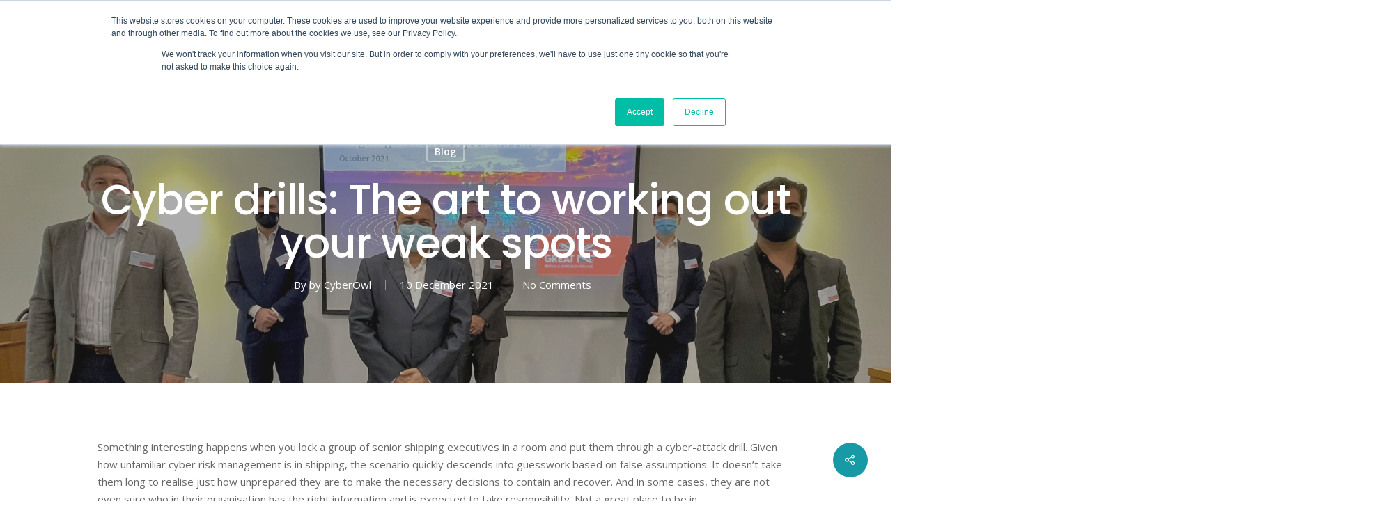

--- FILE ---
content_type: text/html; charset=UTF-8
request_url: https://cyberowl.io/cyber-drills-the-art-to-working-out-your-weak-spots/
body_size: 27941
content:
<!DOCTYPE html>

<html lang="en-GB" class="no-js">
<head>
	
	<meta charset="UTF-8">
<script type="text/javascript">
/* <![CDATA[ */
var gform;gform||(document.addEventListener("gform_main_scripts_loaded",function(){gform.scriptsLoaded=!0}),document.addEventListener("gform/theme/scripts_loaded",function(){gform.themeScriptsLoaded=!0}),window.addEventListener("DOMContentLoaded",function(){gform.domLoaded=!0}),gform={domLoaded:!1,scriptsLoaded:!1,themeScriptsLoaded:!1,isFormEditor:()=>"function"==typeof InitializeEditor,callIfLoaded:function(o){return!(!gform.domLoaded||!gform.scriptsLoaded||!gform.themeScriptsLoaded&&!gform.isFormEditor()||(gform.isFormEditor()&&console.warn("The use of gform.initializeOnLoaded() is deprecated in the form editor context and will be removed in Gravity Forms 3.1."),o(),0))},initializeOnLoaded:function(o){gform.callIfLoaded(o)||(document.addEventListener("gform_main_scripts_loaded",()=>{gform.scriptsLoaded=!0,gform.callIfLoaded(o)}),document.addEventListener("gform/theme/scripts_loaded",()=>{gform.themeScriptsLoaded=!0,gform.callIfLoaded(o)}),window.addEventListener("DOMContentLoaded",()=>{gform.domLoaded=!0,gform.callIfLoaded(o)}))},hooks:{action:{},filter:{}},addAction:function(o,r,e,t){gform.addHook("action",o,r,e,t)},addFilter:function(o,r,e,t){gform.addHook("filter",o,r,e,t)},doAction:function(o){gform.doHook("action",o,arguments)},applyFilters:function(o){return gform.doHook("filter",o,arguments)},removeAction:function(o,r){gform.removeHook("action",o,r)},removeFilter:function(o,r,e){gform.removeHook("filter",o,r,e)},addHook:function(o,r,e,t,n){null==gform.hooks[o][r]&&(gform.hooks[o][r]=[]);var d=gform.hooks[o][r];null==n&&(n=r+"_"+d.length),gform.hooks[o][r].push({tag:n,callable:e,priority:t=null==t?10:t})},doHook:function(r,o,e){var t;if(e=Array.prototype.slice.call(e,1),null!=gform.hooks[r][o]&&((o=gform.hooks[r][o]).sort(function(o,r){return o.priority-r.priority}),o.forEach(function(o){"function"!=typeof(t=o.callable)&&(t=window[t]),"action"==r?t.apply(null,e):e[0]=t.apply(null,e)})),"filter"==r)return e[0]},removeHook:function(o,r,t,n){var e;null!=gform.hooks[o][r]&&(e=(e=gform.hooks[o][r]).filter(function(o,r,e){return!!(null!=n&&n!=o.tag||null!=t&&t!=o.priority)}),gform.hooks[o][r]=e)}});
/* ]]> */
</script>

	
	<meta name="viewport" content="width=device-width, initial-scale=1, maximum-scale=1, user-scalable=0" /><meta name='robots' content='index, follow, max-image-preview:large, max-snippet:-1, max-video-preview:-1' />

	<!-- This site is optimized with the Yoast SEO plugin v26.5 - https://yoast.com/wordpress/plugins/seo/ -->
	<title>Cyber drills: The art to working out your weak spots - Cyber Owl</title>
	<meta name="description" content="Cyber drills could being shipping most important line of defence and mitigation. How prepared is your business to respond to a cyber attack." />
	<link rel="canonical" href="https://cyberowl.io/cyber-drills-the-art-to-working-out-your-weak-spots/" />
	<meta property="og:locale" content="en_GB" />
	<meta property="og:type" content="article" />
	<meta property="og:title" content="Cyber drills: The art to working out your weak spots - Cyber Owl" />
	<meta property="og:description" content="Cyber drills could being shipping most important line of defence and mitigation. How prepared is your business to respond to a cyber attack." />
	<meta property="og:url" content="https://cyberowl.io/cyber-drills-the-art-to-working-out-your-weak-spots/" />
	<meta property="og:site_name" content="Cyber Owl" />
	<meta property="article:published_time" content="2021-12-10T11:40:46+00:00" />
	<meta property="article:modified_time" content="2022-03-22T23:07:31+00:00" />
	<meta property="og:image" content="https://cyberowl.io/wp-content/uploads/2021/12/IMG_5790.jpg" />
	<meta property="og:image:width" content="1897" />
	<meta property="og:image:height" content="1423" />
	<meta property="og:image:type" content="image/jpeg" />
	<meta name="author" content="by CyberOwl" />
	<meta name="twitter:card" content="summary_large_image" />
	<meta name="twitter:label1" content="Written by" />
	<meta name="twitter:data1" content="by CyberOwl" />
	<meta name="twitter:label2" content="Estimated reading time" />
	<meta name="twitter:data2" content="9 minutes" />
	<script type="application/ld+json" class="yoast-schema-graph">{"@context":"https://schema.org","@graph":[{"@type":"WebPage","@id":"https://cyberowl.io/cyber-drills-the-art-to-working-out-your-weak-spots/","url":"https://cyberowl.io/cyber-drills-the-art-to-working-out-your-weak-spots/","name":"Cyber drills: The art to working out your weak spots - Cyber Owl","isPartOf":{"@id":"https://cyberowl.io/#website"},"primaryImageOfPage":{"@id":"https://cyberowl.io/cyber-drills-the-art-to-working-out-your-weak-spots/#primaryimage"},"image":{"@id":"https://cyberowl.io/cyber-drills-the-art-to-working-out-your-weak-spots/#primaryimage"},"thumbnailUrl":"https://cyberowl.io/wp-content/uploads/2021/12/IMG_5790.jpg","datePublished":"2021-12-10T11:40:46+00:00","dateModified":"2022-03-22T23:07:31+00:00","author":{"@id":"https://cyberowl.io/#/schema/person/fd1466eabc41401fb0c641ce095cdccf"},"description":"Cyber drills could being shipping most important line of defence and mitigation. How prepared is your business to respond to a cyber attack.","breadcrumb":{"@id":"https://cyberowl.io/cyber-drills-the-art-to-working-out-your-weak-spots/#breadcrumb"},"inLanguage":"en-GB","potentialAction":[{"@type":"ReadAction","target":["https://cyberowl.io/cyber-drills-the-art-to-working-out-your-weak-spots/"]}]},{"@type":"ImageObject","inLanguage":"en-GB","@id":"https://cyberowl.io/cyber-drills-the-art-to-working-out-your-weak-spots/#primaryimage","url":"https://cyberowl.io/wp-content/uploads/2021/12/IMG_5790.jpg","contentUrl":"https://cyberowl.io/wp-content/uploads/2021/12/IMG_5790.jpg","width":1897,"height":1423},{"@type":"BreadcrumbList","@id":"https://cyberowl.io/cyber-drills-the-art-to-working-out-your-weak-spots/#breadcrumb","itemListElement":[{"@type":"ListItem","position":1,"name":"Home","item":"https://cyberowl.io/"},{"@type":"ListItem","position":2,"name":"Cyber drills: The art to working out your weak spots"}]},{"@type":"WebSite","@id":"https://cyberowl.io/#website","url":"https://cyberowl.io/","name":"Cyber Owl","description":"Cybersecurity analytics for operational assets","potentialAction":[{"@type":"SearchAction","target":{"@type":"EntryPoint","urlTemplate":"https://cyberowl.io/?s={search_term_string}"},"query-input":{"@type":"PropertyValueSpecification","valueRequired":true,"valueName":"search_term_string"}}],"inLanguage":"en-GB"},{"@type":"Person","@id":"https://cyberowl.io/#/schema/person/fd1466eabc41401fb0c641ce095cdccf","name":"by CyberOwl","sameAs":["http://cyberowl.mysites.io"],"url":"https://cyberowl.io/author/cyberowl_admin/"}]}</script>
	<!-- / Yoast SEO plugin. -->


<link rel='dns-prefetch' href='//fonts.googleapis.com' />
<link rel="alternate" type="application/rss+xml" title="Cyber Owl &raquo; Feed" href="https://cyberowl.io/feed/" />
<link rel="alternate" type="application/rss+xml" title="Cyber Owl &raquo; Comments Feed" href="https://cyberowl.io/comments/feed/" />
<link rel="alternate" type="application/rss+xml" title="Cyber Owl &raquo; Cyber drills: The art to working out your weak spots Comments Feed" href="https://cyberowl.io/cyber-drills-the-art-to-working-out-your-weak-spots/feed/" />
<link rel="alternate" title="oEmbed (JSON)" type="application/json+oembed" href="https://cyberowl.io/wp-json/oembed/1.0/embed?url=https%3A%2F%2Fcyberowl.io%2Fcyber-drills-the-art-to-working-out-your-weak-spots%2F" />
<link rel="alternate" title="oEmbed (XML)" type="text/xml+oembed" href="https://cyberowl.io/wp-json/oembed/1.0/embed?url=https%3A%2F%2Fcyberowl.io%2Fcyber-drills-the-art-to-working-out-your-weak-spots%2F&#038;format=xml" />
<style id='wp-img-auto-sizes-contain-inline-css' type='text/css'>
img:is([sizes=auto i],[sizes^="auto," i]){contain-intrinsic-size:3000px 1500px}
/*# sourceURL=wp-img-auto-sizes-contain-inline-css */
</style>
<link rel='stylesheet' id='vc-mega-footer-css' href='https://cyberowl.io/wp-content/plugins/vc-mega-footer/public/css/vc-mega-footer-public.css?ver=1.0.0' type='text/css' media='all' />
<style id='wp-emoji-styles-inline-css' type='text/css'>

	img.wp-smiley, img.emoji {
		display: inline !important;
		border: none !important;
		box-shadow: none !important;
		height: 1em !important;
		width: 1em !important;
		margin: 0 0.07em !important;
		vertical-align: -0.1em !important;
		background: none !important;
		padding: 0 !important;
	}
/*# sourceURL=wp-emoji-styles-inline-css */
</style>
<style id='wp-block-library-inline-css' type='text/css'>
:root{--wp-block-synced-color:#7a00df;--wp-block-synced-color--rgb:122,0,223;--wp-bound-block-color:var(--wp-block-synced-color);--wp-editor-canvas-background:#ddd;--wp-admin-theme-color:#007cba;--wp-admin-theme-color--rgb:0,124,186;--wp-admin-theme-color-darker-10:#006ba1;--wp-admin-theme-color-darker-10--rgb:0,107,160.5;--wp-admin-theme-color-darker-20:#005a87;--wp-admin-theme-color-darker-20--rgb:0,90,135;--wp-admin-border-width-focus:2px}@media (min-resolution:192dpi){:root{--wp-admin-border-width-focus:1.5px}}.wp-element-button{cursor:pointer}:root .has-very-light-gray-background-color{background-color:#eee}:root .has-very-dark-gray-background-color{background-color:#313131}:root .has-very-light-gray-color{color:#eee}:root .has-very-dark-gray-color{color:#313131}:root .has-vivid-green-cyan-to-vivid-cyan-blue-gradient-background{background:linear-gradient(135deg,#00d084,#0693e3)}:root .has-purple-crush-gradient-background{background:linear-gradient(135deg,#34e2e4,#4721fb 50%,#ab1dfe)}:root .has-hazy-dawn-gradient-background{background:linear-gradient(135deg,#faaca8,#dad0ec)}:root .has-subdued-olive-gradient-background{background:linear-gradient(135deg,#fafae1,#67a671)}:root .has-atomic-cream-gradient-background{background:linear-gradient(135deg,#fdd79a,#004a59)}:root .has-nightshade-gradient-background{background:linear-gradient(135deg,#330968,#31cdcf)}:root .has-midnight-gradient-background{background:linear-gradient(135deg,#020381,#2874fc)}:root{--wp--preset--font-size--normal:16px;--wp--preset--font-size--huge:42px}.has-regular-font-size{font-size:1em}.has-larger-font-size{font-size:2.625em}.has-normal-font-size{font-size:var(--wp--preset--font-size--normal)}.has-huge-font-size{font-size:var(--wp--preset--font-size--huge)}.has-text-align-center{text-align:center}.has-text-align-left{text-align:left}.has-text-align-right{text-align:right}.has-fit-text{white-space:nowrap!important}#end-resizable-editor-section{display:none}.aligncenter{clear:both}.items-justified-left{justify-content:flex-start}.items-justified-center{justify-content:center}.items-justified-right{justify-content:flex-end}.items-justified-space-between{justify-content:space-between}.screen-reader-text{border:0;clip-path:inset(50%);height:1px;margin:-1px;overflow:hidden;padding:0;position:absolute;width:1px;word-wrap:normal!important}.screen-reader-text:focus{background-color:#ddd;clip-path:none;color:#444;display:block;font-size:1em;height:auto;left:5px;line-height:normal;padding:15px 23px 14px;text-decoration:none;top:5px;width:auto;z-index:100000}html :where(.has-border-color){border-style:solid}html :where([style*=border-top-color]){border-top-style:solid}html :where([style*=border-right-color]){border-right-style:solid}html :where([style*=border-bottom-color]){border-bottom-style:solid}html :where([style*=border-left-color]){border-left-style:solid}html :where([style*=border-width]){border-style:solid}html :where([style*=border-top-width]){border-top-style:solid}html :where([style*=border-right-width]){border-right-style:solid}html :where([style*=border-bottom-width]){border-bottom-style:solid}html :where([style*=border-left-width]){border-left-style:solid}html :where(img[class*=wp-image-]){height:auto;max-width:100%}:where(figure){margin:0 0 1em}html :where(.is-position-sticky){--wp-admin--admin-bar--position-offset:var(--wp-admin--admin-bar--height,0px)}@media screen and (max-width:600px){html :where(.is-position-sticky){--wp-admin--admin-bar--position-offset:0px}}

/*# sourceURL=wp-block-library-inline-css */
</style><style id='global-styles-inline-css' type='text/css'>
:root{--wp--preset--aspect-ratio--square: 1;--wp--preset--aspect-ratio--4-3: 4/3;--wp--preset--aspect-ratio--3-4: 3/4;--wp--preset--aspect-ratio--3-2: 3/2;--wp--preset--aspect-ratio--2-3: 2/3;--wp--preset--aspect-ratio--16-9: 16/9;--wp--preset--aspect-ratio--9-16: 9/16;--wp--preset--color--black: #000000;--wp--preset--color--cyan-bluish-gray: #abb8c3;--wp--preset--color--white: #ffffff;--wp--preset--color--pale-pink: #f78da7;--wp--preset--color--vivid-red: #cf2e2e;--wp--preset--color--luminous-vivid-orange: #ff6900;--wp--preset--color--luminous-vivid-amber: #fcb900;--wp--preset--color--light-green-cyan: #7bdcb5;--wp--preset--color--vivid-green-cyan: #00d084;--wp--preset--color--pale-cyan-blue: #8ed1fc;--wp--preset--color--vivid-cyan-blue: #0693e3;--wp--preset--color--vivid-purple: #9b51e0;--wp--preset--gradient--vivid-cyan-blue-to-vivid-purple: linear-gradient(135deg,rgb(6,147,227) 0%,rgb(155,81,224) 100%);--wp--preset--gradient--light-green-cyan-to-vivid-green-cyan: linear-gradient(135deg,rgb(122,220,180) 0%,rgb(0,208,130) 100%);--wp--preset--gradient--luminous-vivid-amber-to-luminous-vivid-orange: linear-gradient(135deg,rgb(252,185,0) 0%,rgb(255,105,0) 100%);--wp--preset--gradient--luminous-vivid-orange-to-vivid-red: linear-gradient(135deg,rgb(255,105,0) 0%,rgb(207,46,46) 100%);--wp--preset--gradient--very-light-gray-to-cyan-bluish-gray: linear-gradient(135deg,rgb(238,238,238) 0%,rgb(169,184,195) 100%);--wp--preset--gradient--cool-to-warm-spectrum: linear-gradient(135deg,rgb(74,234,220) 0%,rgb(151,120,209) 20%,rgb(207,42,186) 40%,rgb(238,44,130) 60%,rgb(251,105,98) 80%,rgb(254,248,76) 100%);--wp--preset--gradient--blush-light-purple: linear-gradient(135deg,rgb(255,206,236) 0%,rgb(152,150,240) 100%);--wp--preset--gradient--blush-bordeaux: linear-gradient(135deg,rgb(254,205,165) 0%,rgb(254,45,45) 50%,rgb(107,0,62) 100%);--wp--preset--gradient--luminous-dusk: linear-gradient(135deg,rgb(255,203,112) 0%,rgb(199,81,192) 50%,rgb(65,88,208) 100%);--wp--preset--gradient--pale-ocean: linear-gradient(135deg,rgb(255,245,203) 0%,rgb(182,227,212) 50%,rgb(51,167,181) 100%);--wp--preset--gradient--electric-grass: linear-gradient(135deg,rgb(202,248,128) 0%,rgb(113,206,126) 100%);--wp--preset--gradient--midnight: linear-gradient(135deg,rgb(2,3,129) 0%,rgb(40,116,252) 100%);--wp--preset--font-size--small: 13px;--wp--preset--font-size--medium: 20px;--wp--preset--font-size--large: 36px;--wp--preset--font-size--x-large: 42px;--wp--preset--spacing--20: 0.44rem;--wp--preset--spacing--30: 0.67rem;--wp--preset--spacing--40: 1rem;--wp--preset--spacing--50: 1.5rem;--wp--preset--spacing--60: 2.25rem;--wp--preset--spacing--70: 3.38rem;--wp--preset--spacing--80: 5.06rem;--wp--preset--shadow--natural: 6px 6px 9px rgba(0, 0, 0, 0.2);--wp--preset--shadow--deep: 12px 12px 50px rgba(0, 0, 0, 0.4);--wp--preset--shadow--sharp: 6px 6px 0px rgba(0, 0, 0, 0.2);--wp--preset--shadow--outlined: 6px 6px 0px -3px rgb(255, 255, 255), 6px 6px rgb(0, 0, 0);--wp--preset--shadow--crisp: 6px 6px 0px rgb(0, 0, 0);}:where(.is-layout-flex){gap: 0.5em;}:where(.is-layout-grid){gap: 0.5em;}body .is-layout-flex{display: flex;}.is-layout-flex{flex-wrap: wrap;align-items: center;}.is-layout-flex > :is(*, div){margin: 0;}body .is-layout-grid{display: grid;}.is-layout-grid > :is(*, div){margin: 0;}:where(.wp-block-columns.is-layout-flex){gap: 2em;}:where(.wp-block-columns.is-layout-grid){gap: 2em;}:where(.wp-block-post-template.is-layout-flex){gap: 1.25em;}:where(.wp-block-post-template.is-layout-grid){gap: 1.25em;}.has-black-color{color: var(--wp--preset--color--black) !important;}.has-cyan-bluish-gray-color{color: var(--wp--preset--color--cyan-bluish-gray) !important;}.has-white-color{color: var(--wp--preset--color--white) !important;}.has-pale-pink-color{color: var(--wp--preset--color--pale-pink) !important;}.has-vivid-red-color{color: var(--wp--preset--color--vivid-red) !important;}.has-luminous-vivid-orange-color{color: var(--wp--preset--color--luminous-vivid-orange) !important;}.has-luminous-vivid-amber-color{color: var(--wp--preset--color--luminous-vivid-amber) !important;}.has-light-green-cyan-color{color: var(--wp--preset--color--light-green-cyan) !important;}.has-vivid-green-cyan-color{color: var(--wp--preset--color--vivid-green-cyan) !important;}.has-pale-cyan-blue-color{color: var(--wp--preset--color--pale-cyan-blue) !important;}.has-vivid-cyan-blue-color{color: var(--wp--preset--color--vivid-cyan-blue) !important;}.has-vivid-purple-color{color: var(--wp--preset--color--vivid-purple) !important;}.has-black-background-color{background-color: var(--wp--preset--color--black) !important;}.has-cyan-bluish-gray-background-color{background-color: var(--wp--preset--color--cyan-bluish-gray) !important;}.has-white-background-color{background-color: var(--wp--preset--color--white) !important;}.has-pale-pink-background-color{background-color: var(--wp--preset--color--pale-pink) !important;}.has-vivid-red-background-color{background-color: var(--wp--preset--color--vivid-red) !important;}.has-luminous-vivid-orange-background-color{background-color: var(--wp--preset--color--luminous-vivid-orange) !important;}.has-luminous-vivid-amber-background-color{background-color: var(--wp--preset--color--luminous-vivid-amber) !important;}.has-light-green-cyan-background-color{background-color: var(--wp--preset--color--light-green-cyan) !important;}.has-vivid-green-cyan-background-color{background-color: var(--wp--preset--color--vivid-green-cyan) !important;}.has-pale-cyan-blue-background-color{background-color: var(--wp--preset--color--pale-cyan-blue) !important;}.has-vivid-cyan-blue-background-color{background-color: var(--wp--preset--color--vivid-cyan-blue) !important;}.has-vivid-purple-background-color{background-color: var(--wp--preset--color--vivid-purple) !important;}.has-black-border-color{border-color: var(--wp--preset--color--black) !important;}.has-cyan-bluish-gray-border-color{border-color: var(--wp--preset--color--cyan-bluish-gray) !important;}.has-white-border-color{border-color: var(--wp--preset--color--white) !important;}.has-pale-pink-border-color{border-color: var(--wp--preset--color--pale-pink) !important;}.has-vivid-red-border-color{border-color: var(--wp--preset--color--vivid-red) !important;}.has-luminous-vivid-orange-border-color{border-color: var(--wp--preset--color--luminous-vivid-orange) !important;}.has-luminous-vivid-amber-border-color{border-color: var(--wp--preset--color--luminous-vivid-amber) !important;}.has-light-green-cyan-border-color{border-color: var(--wp--preset--color--light-green-cyan) !important;}.has-vivid-green-cyan-border-color{border-color: var(--wp--preset--color--vivid-green-cyan) !important;}.has-pale-cyan-blue-border-color{border-color: var(--wp--preset--color--pale-cyan-blue) !important;}.has-vivid-cyan-blue-border-color{border-color: var(--wp--preset--color--vivid-cyan-blue) !important;}.has-vivid-purple-border-color{border-color: var(--wp--preset--color--vivid-purple) !important;}.has-vivid-cyan-blue-to-vivid-purple-gradient-background{background: var(--wp--preset--gradient--vivid-cyan-blue-to-vivid-purple) !important;}.has-light-green-cyan-to-vivid-green-cyan-gradient-background{background: var(--wp--preset--gradient--light-green-cyan-to-vivid-green-cyan) !important;}.has-luminous-vivid-amber-to-luminous-vivid-orange-gradient-background{background: var(--wp--preset--gradient--luminous-vivid-amber-to-luminous-vivid-orange) !important;}.has-luminous-vivid-orange-to-vivid-red-gradient-background{background: var(--wp--preset--gradient--luminous-vivid-orange-to-vivid-red) !important;}.has-very-light-gray-to-cyan-bluish-gray-gradient-background{background: var(--wp--preset--gradient--very-light-gray-to-cyan-bluish-gray) !important;}.has-cool-to-warm-spectrum-gradient-background{background: var(--wp--preset--gradient--cool-to-warm-spectrum) !important;}.has-blush-light-purple-gradient-background{background: var(--wp--preset--gradient--blush-light-purple) !important;}.has-blush-bordeaux-gradient-background{background: var(--wp--preset--gradient--blush-bordeaux) !important;}.has-luminous-dusk-gradient-background{background: var(--wp--preset--gradient--luminous-dusk) !important;}.has-pale-ocean-gradient-background{background: var(--wp--preset--gradient--pale-ocean) !important;}.has-electric-grass-gradient-background{background: var(--wp--preset--gradient--electric-grass) !important;}.has-midnight-gradient-background{background: var(--wp--preset--gradient--midnight) !important;}.has-small-font-size{font-size: var(--wp--preset--font-size--small) !important;}.has-medium-font-size{font-size: var(--wp--preset--font-size--medium) !important;}.has-large-font-size{font-size: var(--wp--preset--font-size--large) !important;}.has-x-large-font-size{font-size: var(--wp--preset--font-size--x-large) !important;}
/*# sourceURL=global-styles-inline-css */
</style>

<style id='classic-theme-styles-inline-css' type='text/css'>
/*! This file is auto-generated */
.wp-block-button__link{color:#fff;background-color:#32373c;border-radius:9999px;box-shadow:none;text-decoration:none;padding:calc(.667em + 2px) calc(1.333em + 2px);font-size:1.125em}.wp-block-file__button{background:#32373c;color:#fff;text-decoration:none}
/*# sourceURL=/wp-includes/css/classic-themes.min.css */
</style>
<link rel='stylesheet' id='salient-social-css' href='https://cyberowl.io/wp-content/plugins/salient-social/css/style.css?ver=1.1' type='text/css' media='all' />
<style id='salient-social-inline-css' type='text/css'>

  .sharing-default-minimal .nectar-love.loved,
  body .nectar-social[data-color-override="override"].fixed > a:before, 
  body .nectar-social[data-color-override="override"].fixed .nectar-social-inner a,
  .sharing-default-minimal .nectar-social[data-color-override="override"] .nectar-social-inner a:hover {
    background-color: #179aa5;
  }
  .nectar-social.hover .nectar-love.loved,
  .nectar-social.hover > .nectar-love-button a:hover,
  .nectar-social[data-color-override="override"].hover > div a:hover,
  #single-below-header .nectar-social[data-color-override="override"].hover > div a:hover,
  .nectar-social[data-color-override="override"].hover .share-btn:hover,
  .sharing-default-minimal .nectar-social[data-color-override="override"] .nectar-social-inner a {
    border-color: #179aa5;
  }
  #single-below-header .nectar-social.hover .nectar-love.loved i,
  #single-below-header .nectar-social.hover[data-color-override="override"] a:hover,
  #single-below-header .nectar-social.hover[data-color-override="override"] a:hover i,
  #single-below-header .nectar-social.hover .nectar-love-button a:hover i,
  .nectar-love:hover i,
  .hover .nectar-love:hover .total_loves,
  .nectar-love.loved i,
  .nectar-social.hover .nectar-love.loved .total_loves,
  .nectar-social.hover .share-btn:hover, 
  .nectar-social[data-color-override="override"].hover .nectar-social-inner a:hover,
  .nectar-social[data-color-override="override"].hover > div:hover span,
  .sharing-default-minimal .nectar-social[data-color-override="override"] .nectar-social-inner a:not(:hover) i,
  .sharing-default-minimal .nectar-social[data-color-override="override"] .nectar-social-inner a:not(:hover) {
    color: #179aa5;
  }
/*# sourceURL=salient-social-inline-css */
</style>
<link rel='stylesheet' id='font-awesome-css' href='https://cyberowl.io/wp-content/themes/salient/css/font-awesome.min.css?ver=4.6.4' type='text/css' media='all' />
<link rel='stylesheet' id='parent-style-css' href='https://cyberowl.io/wp-content/themes/salient/style.css?ver=6.9' type='text/css' media='all' />
<link rel='stylesheet' id='salient-grid-system-css' href='https://cyberowl.io/wp-content/themes/salient/css/grid-system.css?ver=12.1.2' type='text/css' media='all' />
<link rel='stylesheet' id='main-styles-css' href='https://cyberowl.io/wp-content/themes/salient/css/style.css?ver=12.1.2' type='text/css' media='all' />
<link rel='stylesheet' id='nectar-ocm-simple-css' href='https://cyberowl.io/wp-content/themes/salient/css/off-canvas/simple-dropdown.css?ver=12.1.2' type='text/css' media='all' />
<link rel='stylesheet' id='nectar-single-styles-css' href='https://cyberowl.io/wp-content/themes/salient/css/single.css?ver=12.1.2' type='text/css' media='all' />
<link rel='stylesheet' id='fancyBox-css' href='https://cyberowl.io/wp-content/themes/salient/css/plugins/jquery.fancybox.css?ver=3.3.1' type='text/css' media='all' />
<link rel='stylesheet' id='nectar_default_font_open_sans-css' href='https://fonts.googleapis.com/css?family=Open+Sans%3A300%2C400%2C600%2C700&#038;subset=latin%2Clatin-ext' type='text/css' media='all' />
<link rel='stylesheet' id='responsive-css' href='https://cyberowl.io/wp-content/themes/salient/css/responsive.css?ver=12.1.2' type='text/css' media='all' />
<link rel='stylesheet' id='salient-child-style-css' href='https://cyberowl.io/wp-content/themes/salient-child/style.css?ver=12.1.2' type='text/css' media='all' />
<link rel='stylesheet' id='skin-material-css' href='https://cyberowl.io/wp-content/themes/salient/css/skin-material.css?ver=12.1.2' type='text/css' media='all' />
<link rel='stylesheet' id='dynamic-css-css' href='https://cyberowl.io/wp-content/themes/salient/css/salient-dynamic-styles.css?ver=16684' type='text/css' media='all' />
<style id='dynamic-css-inline-css' type='text/css'>
#page-header-bg h1,#page-header-bg .subheader,.nectar-box-roll .overlaid-content h1,.nectar-box-roll .overlaid-content .subheader,#page-header-bg #portfolio-nav a i,body .section-title #portfolio-nav a:hover i,.page-header-no-bg h1,.page-header-no-bg span,#page-header-bg #portfolio-nav a i,#page-header-bg span,#page-header-bg #single-below-header a:hover,#page-header-bg #single-below-header a:focus,#page-header-bg.fullscreen-header .author-section a{color:#ffffff!important;}body #page-header-bg .pinterest-share i,body #page-header-bg .facebook-share i,body #page-header-bg .linkedin-share i,body #page-header-bg .twitter-share i,body #page-header-bg .google-plus-share i,body #page-header-bg .icon-salient-heart,body #page-header-bg .icon-salient-heart-2{color:#ffffff;}#page-header-bg[data-post-hs="default_minimal"] .inner-wrap > a:not(:hover){color:#ffffff;border-color:rgba(255,255,255,0.4);}.single #page-header-bg #single-below-header > span{border-color:rgba(255,255,255,0.4);}body .section-title #portfolio-nav a:hover i{opacity:0.75;}.single #page-header-bg .blog-title #single-meta .nectar-social.hover > div a,.single #page-header-bg .blog-title #single-meta > div a,.single #page-header-bg .blog-title #single-meta ul .n-shortcode a,#page-header-bg .blog-title #single-meta .nectar-social.hover .share-btn{border-color:rgba(255,255,255,0.4);}.single #page-header-bg .blog-title #single-meta .nectar-social.hover > div a:hover,#page-header-bg .blog-title #single-meta .nectar-social.hover .share-btn:hover,.single #page-header-bg .blog-title #single-meta div > a:hover,.single #page-header-bg .blog-title #single-meta ul .n-shortcode a:hover,.single #page-header-bg .blog-title #single-meta ul li:not(.meta-share-count):hover > a{border-color:rgba(255,255,255,1);}.single #page-header-bg #single-meta div span,.single #page-header-bg #single-meta > div a,.single #page-header-bg #single-meta > div i{color:#ffffff!important;}.single #page-header-bg #single-meta ul .meta-share-count .nectar-social a i{color:rgba(255,255,255,0.7)!important;}.single #page-header-bg #single-meta ul .meta-share-count .nectar-social a:hover i{color:rgba(255,255,255,1)!important;}.no-rgba #header-space{display:none;}@media only screen and (max-width:999px){body #header-space[data-header-mobile-fixed="1"]{display:none;}#header-outer[data-mobile-fixed="false"]{position:absolute;}}@media only screen and (max-width:999px){body:not(.nectar-no-flex-height) #header-space[data-secondary-header-display="full"]:not([data-header-mobile-fixed="false"]){display:block!important;margin-bottom:-56px;}#header-space[data-secondary-header-display="full"][data-header-mobile-fixed="false"]{display:none;}}@media only screen and (min-width:1000px){#header-space{display:none;}.nectar-slider-wrap.first-section,.parallax_slider_outer.first-section,.full-width-content.first-section,.parallax_slider_outer.first-section .swiper-slide .content,.nectar-slider-wrap.first-section .swiper-slide .content,#page-header-bg,.nder-page-header,#page-header-wrap,.full-width-section.first-section{margin-top:0!important;}body #page-header-bg,body #page-header-wrap{height:100px;}body #search-outer{z-index:100000;}}@media only screen and (min-width:1000px){#page-header-wrap.fullscreen-header,#page-header-wrap.fullscreen-header #page-header-bg,html:not(.nectar-box-roll-loaded) .nectar-box-roll > #page-header-bg.fullscreen-header,.nectar_fullscreen_zoom_recent_projects,#nectar_fullscreen_rows:not(.afterLoaded) > div{height:100vh;}.wpb_row.vc_row-o-full-height.top-level,.wpb_row.vc_row-o-full-height.top-level > .col.span_12{min-height:100vh;}#page-header-bg[data-alignment-v="middle"] .span_6 .inner-wrap,#page-header-bg[data-alignment-v="top"] .span_6 .inner-wrap{padding-top:70px;}.nectar-slider-wrap[data-fullscreen="true"]:not(.loaded),.nectar-slider-wrap[data-fullscreen="true"]:not(.loaded) .swiper-container{height:calc(100vh + 2px)!important;}.admin-bar .nectar-slider-wrap[data-fullscreen="true"]:not(.loaded),.admin-bar .nectar-slider-wrap[data-fullscreen="true"]:not(.loaded) .swiper-container{height:calc(100vh - 30px)!important;}}@media only screen and (max-width:999px){#page-header-bg[data-alignment-v="middle"]:not(.fullscreen-header) .span_6 .inner-wrap,#page-header-bg[data-alignment-v="top"] .span_6 .inner-wrap{padding-top:40px;}.vc_row.top-level.full-width-section:not(.full-width-ns) > .span_12,#page-header-bg[data-alignment-v="bottom"] .span_6 .inner-wrap{padding-top:30px;}}@media only screen and (max-width:690px){.vc_row.top-level.full-width-section:not(.full-width-ns) > .span_12{padding-top:40px;}.vc_row.top-level.full-width-content .nectar-recent-posts-single_featured .recent-post-container > .inner-wrap{padding-top:30px;}}@media only screen and (max-width:999px){.full-width-ns .nectar-slider-wrap .swiper-slide[data-y-pos="middle"] .content,.full-width-ns .nectar-slider-wrap .swiper-slide[data-y-pos="top"] .content{padding-top:30px;}}#nectar_fullscreen_rows{background-color:;}
/*post bio title remve left padding*/
.container-wrap #author-bio #author-info {
    padding-left: 0px;
}

/*resource page overview post size left block*/
.nectar-recent-posts-single_featured[data-padding="6%"] .recent-post-container, #boxed .nectar-recent-posts-single_featured[data-padding="6%"] .recent-post-container {
    padding-top: 6%;
    padding-bottom: 17%;
}

body .nectar-milestone .subject {
    font-size: 36px;
    line-height: 45px;
}
.nectar-milestone .number {
    color: #feda41;
}

body .nectar-social.fixed a i, #ajax-content-wrap .nectar-social.fixed a i {
    line-height: 31px;
}

.gform_wrapper .gfield_required {
    color: #239aa4 !important;
    margin-left: 4px;
}

.nectar-recent-posts-single_featured .recent-post-container .excerpt {
    margin-bottom: 45px;
    width: 100%;
} 
.nectar-recent-posts-single_featured[data-padding="16%"] .recent-post-container, #boxed .nectar-recent-posts-single_featured[data-padding="16%"] .recent-post-container {
    padding-top: 16%;
    padding-bottom: 17%;
}

body .page-submenu li a {
    color: inherit;
    transition: all 0.1s ease;
    -webkit-transition: all 0.1s ease;
    padding-top: 20px;
    padding-bottom: 20px;
    display: block;
    opacity: 0.7;
    font-weight: 800;
}

.tabbed[data-style="minimal_flexible"] .wpb_tabs_nav > li a {
    background-color: transparent;
    text-align: center;
    color: inherit;
    border: none;
    font-size: 1.2em;
    font-weight: 700;
    padding: 25px 30px;
}   


.tabbed[data-style="minimal_alt"] >ul li:not(.cta-button) a, .tabbed[data-style="minimal_alt"] >ul li:not(.cta-button) .active-tab {
    font-weight: 900;
    font-size: 18px;
}
.tabbed[data-style="material"] .wpb_tabs_nav li a {
    transition: all 0.3s cubic-bezier(0.12,0.75,0.4,1);
    padding-top: 13px;
    padding-bottom: 13px;
    border: none;
    font-size: 17px;
    font-weight: 800;
    border-radius: 5px 5px 0 0px;
}

.gform_wrapper input:not([type=radio]):not([type=checkbox]):not([type=submit]):not([type=button]):not([type=image]):not([type=file]) {
    font-size: inherit;
    font-family: inherit;
    padding: 12px 35px;
    letter-spacing: normal;
} 



body [class^="icon-"].icon-default-style {
    line-height: 34px;
    height: 34px;
    width: 34px;
    margin-right: 0;
    font-size: 26px;
    color: #239aa4;
    background-color: transparent;
}


.testimonial_slider .image-icon.has-bg {
    width: 114px;
    height: 100px;
    border: none;
    text-indent: -9999px;
}  

.owl-carousel .owl-stage {
    position: relative;
    padding: 0px 0;
    cursor: -webkit-grab;
    cursor: -moz-grab;
    -ms-touch-action: pan-Y;
}


.span_12 .nectar_single_testimonial .inner[data-custom-color="true"] .title {
    opacity: 0.6;
    color: #080d10;
}

/*
.owl-theme .owl-dots {
    text-align: center;
    display: none;
    -webkit-tap-highlight-color: transparent;
}  
*/



.row .col .iwithtext .iwt-icon img:not([srcset]) {
    width: 65px;
}

.iwithtext .iwt-text {
    padding-left: 81px;
    padding-top: 10px;
}

body .gform_wrapper ul li.gfield {
    margin-top: 0px;
    padding-top: 0;
}
.gform_wrapper textarea.large {
    height: 200px;
    width: 100%;
}

.gform_wrapper textarea.large {
    padding-left: 33px;
}

body [class^="icon-"].icon-default-style {
    width: 34px;
    margin-top: 10px;
    font-size: 25px;
}
body .page-submenu li a {
    font-size: 18px;
    padding: 24px;
}



@media only screen and (max-width: 690px) {
.row .span_2 h3, .row .span_3 h3, .row .span_4 h3, .row .vc_col-sm-2 h3, .row .vc_col-sm-3 h3, .row .vc_col-sm-4 h3, .row .col h3, body h3 {
    font-size: 16.4px;
    line-height: 19.6px;
}

.row .col .iwithtext .iwt-icon img:not([srcset]) {
    width: 55px;
} 


}
/*# sourceURL=dynamic-css-inline-css */
</style>
<link rel='stylesheet' id='redux-google-fonts-salient_redux-css' href='https://fonts.googleapis.com/css?family=Open+Sans%3A400%7CPoppins%3A500%2C600&#038;subset=latin&#038;ver=1727273745' type='text/css' media='all' />
<script type="text/javascript" src="https://cyberowl.io/wp-includes/js/jquery/jquery.min.js?ver=3.7.1" id="jquery-core-js"></script>
<script type="text/javascript" src="https://cyberowl.io/wp-includes/js/jquery/jquery-migrate.min.js?ver=3.4.1" id="jquery-migrate-js"></script>
<script type="text/javascript" src="https://cyberowl.io/wp-content/plugins/vc-mega-footer/public/js/vc-mega-footer-public.js?ver=1.0.0" id="vc-mega-footer-js"></script>
<link rel="https://api.w.org/" href="https://cyberowl.io/wp-json/" /><link rel="alternate" title="JSON" type="application/json" href="https://cyberowl.io/wp-json/wp/v2/posts/2497" /><link rel="EditURI" type="application/rsd+xml" title="RSD" href="https://cyberowl.io/xmlrpc.php?rsd" />
<meta name="generator" content="WordPress 6.9" />
<link rel='shortlink' href='https://cyberowl.io/?p=2497' />
			<!-- DO NOT COPY THIS SNIPPET! Start of Page Analytics Tracking for HubSpot WordPress plugin v11.3.33-->
			<script class="hsq-set-content-id" data-content-id="blog-post">
				var _hsq = _hsq || [];
				_hsq.push(["setContentType", "blog-post"]);
			</script>
			<!-- DO NOT COPY THIS SNIPPET! End of Page Analytics Tracking for HubSpot WordPress plugin -->
			<script type="text/javascript"> var root = document.getElementsByTagName( "html" )[0]; root.setAttribute( "class", "js" ); </script><!-- Global site tag (gtag.js) - Google Analytics -->
<script async src="https://www.googletagmanager.com/gtag/js?id=G-3BQ74EC1P6"></script>
<script>
  window.dataLayer = window.dataLayer || [];
  function gtag(){dataLayer.push(arguments);}
  gtag('js', new Date());
  gtag('config', 'G-3BQ74EC1P6');
</script>
<!-- Start of HubSpot Embed Code -->
<script type="text/javascript" id="hs-script-loader" async defer src="//js.hs-scripts.com/3378113.js"></script>
<!-- End of HubSpot Embed Code --><meta name="generator" content="Powered by WPBakery Page Builder - drag and drop page builder for WordPress."/>
<link rel="icon" href="https://cyberowl.io/wp-content/uploads/2021/01/favicon-1.jpg" sizes="32x32" />
<link rel="icon" href="https://cyberowl.io/wp-content/uploads/2021/01/favicon-1.jpg" sizes="192x192" />
<link rel="apple-touch-icon" href="https://cyberowl.io/wp-content/uploads/2021/01/favicon-1.jpg" />
<meta name="msapplication-TileImage" content="https://cyberowl.io/wp-content/uploads/2021/01/favicon-1.jpg" />
<noscript><style> .wpb_animate_when_almost_visible { opacity: 1; }</style></noscript>	
<link rel='stylesheet' id='js_composer_front-css' href='https://cyberowl.io/wp-content/plugins/js_composer_salient/assets/css/js_composer.min.css?ver=6.2.0' type='text/css' media='all' />
<link rel='stylesheet' id='gforms_reset_css-css' href='https://cyberowl.io/wp-content/plugins/gravityforms/legacy/css/formreset.min.css?ver=2.9.24' type='text/css' media='all' />
<link rel='stylesheet' id='gforms_formsmain_css-css' href='https://cyberowl.io/wp-content/plugins/gravityforms/legacy/css/formsmain.min.css?ver=2.9.24' type='text/css' media='all' />
<link rel='stylesheet' id='gforms_ready_class_css-css' href='https://cyberowl.io/wp-content/plugins/gravityforms/legacy/css/readyclass.min.css?ver=2.9.24' type='text/css' media='all' />
<link rel='stylesheet' id='gforms_browsers_css-css' href='https://cyberowl.io/wp-content/plugins/gravityforms/legacy/css/browsers.min.css?ver=2.9.24' type='text/css' media='all' />
</head>


<body class="wp-singular post-template-default single single-post postid-2497 single-format-standard wp-theme-salient wp-child-theme-salient-child material wpb-js-composer js-comp-ver-6.2.0 vc_responsive" data-footer-reveal="false" data-footer-reveal-shadow="none" data-header-format="default" data-body-border="off" data-boxed-style="" data-header-breakpoint="1000" data-dropdown-style="minimal" data-cae="easeOutCubic" data-cad="750" data-megamenu-width="contained" data-aie="none" data-ls="fancybox" data-apte="standard" data-hhun="0" data-fancy-form-rcs="default" data-form-style="default" data-form-submit="regular" data-is="minimal" data-button-style="slightly_rounded" data-user-account-button="false" data-flex-cols="true" data-col-gap="default" data-header-inherit-rc="false" data-header-search="false" data-animated-anchors="true" data-ajax-transitions="false" data-full-width-header="true" data-slide-out-widget-area="true" data-slide-out-widget-area-style="simple" data-user-set-ocm="off" data-loading-animation="none" data-bg-header="true" data-responsive="1" data-ext-responsive="true" data-header-resize="1" data-header-color="custom" data-cart="false" data-remove-m-parallax="" data-remove-m-video-bgs="" data-m-animate="0" data-force-header-trans-color="light" data-smooth-scrolling="0" data-permanent-transparent="false" >
	
	<script type="text/javascript"> if(navigator.userAgent.match(/(Android|iPod|iPhone|iPad|BlackBerry|IEMobile|Opera Mini)/)) { document.body.className += " using-mobile-browser "; } </script><div class="ocm-effect-wrap"><div class="ocm-effect-wrap-inner">	
	<div id="header-space"  data-header-mobile-fixed='1'></div> 
	
		
	<div id="header-outer" data-has-menu="true" data-has-buttons="no" data-header-button_style="default" data-using-pr-menu="false" data-mobile-fixed="1" data-ptnm="false" data-lhe="animated_underline" data-user-set-bg="#2e3a45" data-format="default" data-permanent-transparent="false" data-megamenu-rt="0" data-remove-fixed="0" data-header-resize="1" data-cart="false" data-transparency-option="" data-box-shadow="large" data-shrink-num="6" data-using-secondary="0" data-using-logo="1" data-logo-height="40" data-m-logo-height="30" data-padding="30" data-full-width="true" data-condense="false" data-transparent-header="true" data-transparent-shadow-helper="false" data-remove-border="true" class="transparent">
		
		
<div id="search-outer" class="nectar">
	<div id="search">
		<div class="container">
			 <div id="search-box">
				 <div class="inner-wrap">
					 <div class="col span_12">
						  <form role="search" action="https://cyberowl.io/" method="GET">
														 <input type="text" name="s"  value="" placeholder="Search" /> 
							 								
						<span>Hit enter to search or ESC to close</span>						</form>
					</div><!--/span_12-->
				</div><!--/inner-wrap-->
			 </div><!--/search-box-->
			 <div id="close"><a href="#">
				<span class="close-wrap"> <span class="close-line close-line1"></span> <span class="close-line close-line2"></span> </span>				 </a></div>
		 </div><!--/container-->
	</div><!--/search-->
</div><!--/search-outer-->

<header id="top">
	<div class="container">
		<div class="row">
			<div class="col span_3">
				<a id="logo" href="https://cyberowl.io" data-supplied-ml-starting-dark="true" data-supplied-ml-starting="true" data-supplied-ml="true" >
					<img class="stnd default-logo" alt="Cyber Owl" src="https://cyberowl.io/wp-content/uploads/2024/09/CyberOwl_DNV_Horizontal_White_rgb.png" srcset="https://cyberowl.io/wp-content/uploads/2024/09/CyberOwl_DNV_Horizontal_White_rgb.png 1x, https://cyberowl.io/wp-content/uploads/2024/09/CyberOwl_DNV_Horizontal_White_rgb.png 2x" /><img class="mobile-only-logo" alt="Cyber Owl" src="https://cyberowl.io/wp-content/uploads/2024/09/CyberOwl_DNV_Horizontal_White_rgb.png" /><img class="starting-logo mobile-only-logo" alt="Cyber Owl" src="https://cyberowl.io/wp-content/uploads/2024/09/CyberOwl_DNV_Horizontal_White_rgb.png" /><img class="starting-logo dark-version mobile-only-logo" alt="Cyber Owl" src="https://cyberowl.io/wp-content/uploads/2024/09/CyberOwl_DNV_Horizontal_White_rgb.png" /><img class="starting-logo default-logo"  alt="Cyber Owl" src="https://cyberowl.io/wp-content/uploads/2024/09/CyberOwl_DNV_Horizontal_White_rgb.png" srcset="https://cyberowl.io/wp-content/uploads/2024/09/CyberOwl_DNV_Horizontal_White_rgb.png 1x, https://cyberowl.io/wp-content/uploads/2024/09/CyberOwl_DNV_Horizontal_White_rgb.png 2x" /><img class="starting-logo dark-version default-logo"  alt="Cyber Owl" src="https://cyberowl.io/wp-content/uploads/2024/09/CyberOwl_DNV_Horizontal_White_rgb.png" srcset="https://cyberowl.io/wp-content/uploads/2024/09/CyberOwl_DNV_Horizontal_White_rgb.png 1x, https://cyberowl.io/wp-content/uploads/2024/09/CyberOwl_DNV_Horizontal_White_rgb.png 2x" /> 
				</a>
				
							</div><!--/span_3-->
			
			<div class="col span_9 col_last">
									<div class="slide-out-widget-area-toggle mobile-icon simple" data-custom-color="false" data-icon-animation="simple-transform">
						<div> <a href="#sidewidgetarea" aria-label="Navigation Menu" aria-expanded="false" class="closed">
							<span aria-hidden="true"> <i class="lines-button x2"> <i class="lines"></i> </i> </span>
						</a></div> 
					</div>
								
									
					<nav>
						
						<ul class="sf-menu">	
							<li id="menu-item-925" class="menu-item menu-item-type-post_type menu-item-object-page menu-item-home menu-item-925"><a href="https://cyberowl.io/">Home</a></li>
<li id="menu-item-593" class="menu-item menu-item-type-post_type menu-item-object-page menu-item-593"><a href="https://cyberowl.io/solutions/">Solutions</a></li>
<li id="menu-item-889" class="menu-item menu-item-type-post_type menu-item-object-page menu-item-889"><a href="https://cyberowl.io/about-us/">About Us</a></li>
<li id="menu-item-682" class="menu-item menu-item-type-post_type menu-item-object-page menu-item-has-children menu-item-682"><a href="https://cyberowl.io/resources/">Resources</a>
<ul class="sub-menu">
	<li id="menu-item-4323" class="menu-item menu-item-type-post_type menu-item-object-page menu-item-4323"><a href="https://cyberowl.io/resources/global-industry-report-the-lifecycle-dilemma-navigating-cybersecurity-risks-across-designing-constructing-and-operating-a-vessel/">Global Industry Report 2025</a></li>
	<li id="menu-item-3953" class="menu-item menu-item-type-post_type menu-item-object-page menu-item-3953"><a href="https://cyberowl.io/resources/global-industry-report-shifting-tides-rising-ransoms-and-critical-decisions-progress-on-maritime-cyber-risk-management-maturity/">Global Industry Report 2023</a></li>
	<li id="menu-item-2819" class="menu-item menu-item-type-custom menu-item-object-custom menu-item-2819"><a href="https://cyberowl.io/resources/hfw-cyberowl-report-the-great-disconnect/">Global Industry Report 2022</a></li>
	<li id="menu-item-4266" class="menu-item menu-item-type-post_type menu-item-object-page menu-item-4266"><a href="https://cyberowl.io/resources/cyberowl-cybersecure-at-sea-2025-tokyo-maritime-cyber-exercise/">Cybersecure at Sea 2025 Tokyo</a></li>
	<li id="menu-item-4312" class="menu-item menu-item-type-post_type menu-item-object-page menu-item-4312"><a href="https://cyberowl.io/resources/cyberowl-annual-maritime-cybersecurity-conference-2025/">Cyberowl Annual Maritime Cybersecurity Conference 2025</a></li>
</ul>
</li>
<li id="menu-item-1029" class="menu-item menu-item-type-custom menu-item-object-custom menu-item-1029"><a href="#contact">Contact</a></li>
<li id="menu-item-25" class="menu-item menu-item-type-custom menu-item-object-custom button_solid_color menu-item-25"><a href="/test-drive-medulla/">Test drive Medulla</a></li>
						</ul>
						

													<ul class="buttons sf-menu" data-user-set-ocm="off">
								
																
							</ul>
												
					</nav>
					
										
				</div><!--/span_9-->
				
								
			</div><!--/row-->
			
<div id="mobile-menu" data-mobile-fixed="1">    
	
	<div class="inner">
		
				
		<div class="menu-items-wrap" data-has-secondary-text="false">
			
			<ul>
				<li class="menu-item menu-item-type-post_type menu-item-object-page menu-item-home menu-item-925"><a href="https://cyberowl.io/">Home</a></li>
<li class="menu-item menu-item-type-post_type menu-item-object-page menu-item-593"><a href="https://cyberowl.io/solutions/">Solutions</a></li>
<li class="menu-item menu-item-type-post_type menu-item-object-page menu-item-889"><a href="https://cyberowl.io/about-us/">About Us</a></li>
<li class="menu-item menu-item-type-post_type menu-item-object-page menu-item-has-children menu-item-682"><a href="https://cyberowl.io/resources/">Resources</a>
<ul class="sub-menu">
	<li class="menu-item menu-item-type-post_type menu-item-object-page menu-item-4323"><a href="https://cyberowl.io/resources/global-industry-report-the-lifecycle-dilemma-navigating-cybersecurity-risks-across-designing-constructing-and-operating-a-vessel/">Global Industry Report 2025</a></li>
	<li class="menu-item menu-item-type-post_type menu-item-object-page menu-item-3953"><a href="https://cyberowl.io/resources/global-industry-report-shifting-tides-rising-ransoms-and-critical-decisions-progress-on-maritime-cyber-risk-management-maturity/">Global Industry Report 2023</a></li>
	<li class="menu-item menu-item-type-custom menu-item-object-custom menu-item-2819"><a href="https://cyberowl.io/resources/hfw-cyberowl-report-the-great-disconnect/">Global Industry Report 2022</a></li>
	<li class="menu-item menu-item-type-post_type menu-item-object-page menu-item-4266"><a href="https://cyberowl.io/resources/cyberowl-cybersecure-at-sea-2025-tokyo-maritime-cyber-exercise/">Cybersecure at Sea 2025 Tokyo</a></li>
	<li class="menu-item menu-item-type-post_type menu-item-object-page menu-item-4312"><a href="https://cyberowl.io/resources/cyberowl-annual-maritime-cybersecurity-conference-2025/">Cyberowl Annual Maritime Cybersecurity Conference 2025</a></li>
</ul>
</li>
<li class="menu-item menu-item-type-custom menu-item-object-custom menu-item-1029"><a href="#contact">Contact</a></li>
<li class="menu-item menu-item-type-custom menu-item-object-custom menu-item-25"><a href="/test-drive-medulla/">Test drive Medulla</a></li>
				
				 
			</ul>
			
						
		</div><!--/menu-items-wrap-->
		
		<div class="below-menu-items-wrap">
					</div><!--/below-menu-items-wrap-->
	
	</div><!--/inner-->
	
</div><!--/mobile-menu-->
		</div><!--/container-->
	</header>
		
	</div>
	
		
	<div id="ajax-content-wrap">
		
		<div id="page-header-wrap" data-animate-in-effect="none" data-midnight="light" class="" style="height: 550px;"><div id="page-header-bg" class="not-loaded  hentry" data-post-hs="default_minimal" data-padding-amt="normal" data-animate-in-effect="none" data-midnight="light" data-text-effect="" data-bg-pos="top" data-alignment="left" data-alignment-v="middle" data-parallax="0" data-height="550"  style="height:550px;">					<div class="page-header-bg-image-wrap" id="nectar-page-header-p-wrap" data-parallax-speed="medium">
						<div class="page-header-bg-image" style="background-image: url(https://cyberowl.io/wp-content/uploads/2021/12/IMG_5790.jpg);"></div>
					</div> 				
				<div class="container"><img class="hidden-social-img" src="https://cyberowl.io/wp-content/uploads/2021/12/IMG_5790.jpg" alt="Cyber drills: The art to working out your weak spots" />					
					<div class="row">
						<div class="col span_6 section-title blog-title" data-remove-post-date="0" data-remove-post-author="0" data-remove-post-comment-number="0">
							<div class="inner-wrap">
								
								<a class="blog" href="https://cyberowl.io/category/blog/" >Blog</a>								
								<h1 class="entry-title">Cyber drills: The art to working out your weak spots</h1>
								
																
								
									
									<div id="single-below-header" data-hide-on-mobile="false">
										<span class="meta-author vcard author"><span class="fn">By <a href="https://cyberowl.io/author/cyberowl_admin/" title="Posts by by CyberOwl" rel="author">by CyberOwl</a></span></span><span class="meta-date date published">10 December 2021</span><span class="meta-date date updated rich-snippet-hidden">March 22nd, 2022</span><span class="meta-comment-count"><a href="https://cyberowl.io/cyber-drills-the-art-to-working-out-your-weak-spots/#respond">No Comments</a></span>									</div><!--/single-below-header-->
												
											</div>
					
				</div><!--/section-title-->
			</div><!--/row-->

						
			
			
			</div>
</div>

</div>

<div class="container-wrap no-sidebar" data-midnight="dark" data-remove-post-date="0" data-remove-post-author="0" data-remove-post-comment-number="0">
	<div class="container main-content">
		
					
		<div class="row">
			
						
			<div class="post-area col  span_12 col_last">
			
			
<article id="post-2497" class="post-2497 post type-post status-publish format-standard has-post-thumbnail category-blog">
  
  <div class="inner-wrap">

		<div class="post-content" data-hide-featured-media="0">
      
        <div class="content-inner"><div class="page" title="Page 1">
<div class="section">
<div class="layoutArea">
<div class="column">
<p>Something interesting happens when you lock a group of senior shipping executives in a room and put them through a cyber-attack drill. Given how unfamiliar cyber risk management is in shipping, the scenario quickly descends into guesswork based on false assumptions. It doesn’t take them long to realise just how unprepared they are to make the necessary decisions to contain and recover. And in some cases, they are not even sure who in their organisation has the right information and is expected to take responsibility. Not a great place to be in.</p>
<p>Earlier this month, CyberOwl alongside HFW, Navigate Response, and The Standard Club hosted a cyber security drill at the British High Commission in Singapore. This in-person event drew together senior business leaders across the maritime industry. The drill immersed participants in a cyber incident so they could feel the effects of the decisions they would have to make, and the preparedness of their company plans.</p>
<p>These are the 5 key takeaways from the business leaders in the room:</p>
<h4>1. Most shipping companies are not set up to get the right information to the right individuals at the right time.</h4>
<p>Broadly, you can split up a cyber incident timeline into 4 phases:</p>
<ul>
<li style="list-style-type: none;">
<ul>
<li style="list-style-type: none;">
<ul>
<li>●  Phase 1: before you know you’ve been attacked</li>
<li>●  Phase 2: the point you find out</li>
<li>●  Phase 3: your first few hours of response</li>
<li>●  Phase 4: after the incident is contained.</li>
</ul>
</li>
</ul>
</li>
</ul>
<p>Most people, not just the senior business leaders, obsess about Phase 3. It’s easy to see why &#8211; many imagine cyber incidents to be like physical incidents e.g. a fire. So attention and obsession immediately turns to how rapidly their teams and crew can put out that fire.</p>
<p>One interesting takeaway from the exercise is that most of the business leaders weren’t clear that their teams would even know the shipboard systems were under attack, until it was too late. There was little confidence that detection or monitoring systems were in place to flag up such alerts. So the obsession about putting in place a rapid response capability is somewhat misplaced, as there was no way of triggering that capability.</p>
<p>There was also debate about what information was really important in the first few hours of response. Many instinctively wanted to know the nature of the attack &#8211; is it malware? Is there a ransom note? Who is trying to attack us? What are the attackers demanding? While these are good questions, the focus in the first few hours should be on containment, minimising the spread, as well as checking whether the infected devices, assets or networks affected the operational running of the vessel, and if so, how quickly can they be brought back to seaworthiness.</p>
</div>
</div>
</div>
</div>
<div class="page" title="Page 2">
<div class="section">
<div class="layoutArea">
<div class="column">
<p>In reality, cyber attacks are multi-staged and can take some time to deliver and manifest. In shipboard systems in particular, it is less likely to be a flash-to-bang scenario given the operating environment. So the sooner you are made aware of the initial intrusion, the earlier you can take action. Investing in the right cybersecurity capabilities can allow you to stretch the response window timeframe. If you were to continuously collect and analyse onboard data before a cyber breach occurs and put this information in the hands of the right people in your organisation, then instead of having hours to respond, you might have days or even weeks. This type of data can help identify key vulnerabilities and the vectors of attack onboard which might be exploited, alongside weak or failing security controls.</p>
<p>Very few of the business leaders considered Phase 4. Yet, how this phase is handled has a significant bearing on loss recovery and minimisation for the fleet owner. Once the incident is contained, assuming the losses are worth the effort, the difficult work of establishing the fact base begins. This typically involves undertaking forensic data analysis to try and understand how the breach occurred in the first place, both to support claims, disputes and regulatory investigations and also to ensure that you don’t leave other systems open to the same type of attack. Cyber criminals are notorious for circling back to “double tap” the same victim, particularly one that has established a pattern of paying ransoms.</p>
<p>Digital forensics can be an impossible task if the onboard systems have not been configured to collect and store the right data.</p>
<p>Having independent means to collect the onboard data would help solve this problem and puts you in an advantageous position to support deeper analysis of these incidents.</p>
<h4>2. Cyber security is not just a technical or compliance problem.</h4>
<p>Cyber risk management in shipping is primarily a commercial issue and ultimately about ensuring you are protecting against your key financial exposures. The key question business leaders should be asking themselves:</p>
<p>Do you already know the extent of your commercial exposures in case of a cyber security incident?</p>
<p>Whilst this might seem a straightforward question, the answer is far from it.</p>
<p>An obvious starting point is the cost of the attack itself. What is the cost of any ransom and restoring operations?</p>
<p>This is rapidly followed by determining any exposure to your charterers, due to delays and operational disruptions.</p>
<p>What is less clear is the extent that any of these losses can be recovered, if at all. How clear are you on the extent of your insurance cover, your excesses and limitations, as well as residual risks that are not covered?. Many hull and machinery covers already explicitly exclude cyber risks. One factor of standard P&amp;I cover hinges on whether the cyber-attack is considered to be an attack of terrorism – and that depends upon the motivation behind it. Establishing the motivation for an attack may not necessarily be easy to do, unless there are clear signals like a ransom note. In any case, the policy holder needs to demonstrate that they did not act in an “imprudent, unsafe, unduly hazardous or improper” way.</p>
</div>
</div>
</div>
</div>
<div class="page" title="Page 3">
<div class="section">
<div class="layoutArea">
<div class="column">
<p>What about the responsibilities and liabilities of your suppliers? For example, the shipboard system vendors and integrators or visiting service engineers. Who has liability for losses arising from a cyber attack that originated on their systems and to what extent has that been clarified contractually?</p>
<p>These supplier and insurance agreements are vital to being able to recover and limit your exposures. So, if you don’t already have access to a single aggregated view, start now.</p>
<h4>3. Communication flow during a crisis is vital.</h4>
<p>When a cyber security incident hits, it’s likely to be only the IT team that has the knowledge to understand the seriousness of the incident. How can you balance the need for continuous flow of information with the need for laser focus on incident containment in order to support vital management decisions?</p>
<p>Whilst assignment of roles and responsibilities is natural as part of incident response, it can be too easy to overlook the importance of delivering clear and consistent messaging throughout an incident. It isn’t simple to express complex, technical issues in layman terms, a skill which is vital in communicating effectively to all stakeholders during a crisis. Investing in training and cyber drill practices can help improve the efficiency of internal communication.</p>
<p>Organisations should not overlook the importance of crisis communication when formulating business continuity plans or when staffing emergency response teams.</p>
<h4>4. No two crises are the same. Drills help your team think on their feet.</h4>
<p>How will I know whether we are ready? Awareness is changing, certainly based on the evidence within the room, and across senior business leaders, otherwise this type of question wouldn’t have been posed to the expert panel.</p>
<p>The starting point is to have a set of structures and protocols in the business to help you mobilise your internal team and create your readiness- to- respond framework. All too often cyber drills, or table-top exercises follow the same process or pattern. However, when faced with a real incident, you are unlikely to follow your response plan exactly. Throw in the tensions that are usually not accounted for in a drill across the different parties: charterers, owners, technical managers, insurers etc, and the difference between practice drills and reality is amplified even further.</p>
<p>To survive a cyber incident, what you need to do is help your team think on their feet. This is where regular drills are helpful.</p>
<p>In order to prepare effectively, consider changing your internal cyber drill scenarios and prepare your team to respond to new situational challenges. One of the most effective ways to test this is to engage external organisations that have expertise in the type of cyber security scenarios you are likely to face across the entire organisation.</p>
</div>
</div>
</div>
</div>
<div class="page" title="Page 4">
<div class="section">
<div class="layoutArea">
<div class="column">
<h4>5. Avoid compromising your legal privilege.</h4>
<p>When an incident or investigation first arises, companies can respond in different ways. Some will look towards their in-house legal and/or compliance teams or through an internal investigation team. Others will appoint external advisers to assist with the investigation typically by instructing lawyers to carry out forensic reviews or to conduct the investigation.</p>
<p>It is crucial to carefully consider the sequence of instructing your lawyers. Instruct them early and you can orchestrate it such that all the investigation gets protected under legal privilege. Instruct them late and the evidence surfaced from investigative work may not be privileged. This could come back to really haunt you in a dispute situation.</p>
<h4>A final thought.</h4>
<p>As mentioned at the start, one of the critical elements of cyber risk management is ensuring the appropriate level of executive commitment and engagement within the organization. Inevitably, senior commitment to cyber risk management will heavily influence the way risk practices and cyber strategy becomes embedded within the business.</p>
<p>The goal for this event was to build increased awareness and understanding of cyber risks across the leadership team. In that respect, the drill helped this group of senior executives think about their possible areas of exposure and effective mitigations.</p>
<p>Ultimately, business leaders want to make intelligent and risk-based choices on a day-to-day basis, underpinned by data and clear insights. The challenge when it comes to cyber security is that this is a topic that requires deep knowledge and expertise in an industry that is only just starting its regulatory and security journey. Managing the risks and improving cyber resilience begins with knowing which questions to ask internally. Now is the time to start asking those difficult questions, not when a cyber-attack happens.</p>

		<style type="text/css">
			#gallery-1 {
				margin: auto;
			}
			#gallery-1 .gallery-item {
				float: left;
				margin-top: 10px;
				text-align: center;
				width: 33%;
			}
			#gallery-1 img {
				border: 2px solid #cfcfcf;
			}
			#gallery-1 .gallery-caption {
				margin-left: 0;
			}
			/* see gallery_shortcode() in wp-includes/media.php */
		</style>
		<div id='gallery-1' class='gallery galleryid-2497 gallery-columns-3 gallery-size-thumbnail'><dl class='gallery-item'>
			<dt class='gallery-icon landscape'>
				<a href='https://cyberowl.io/cyber-drills-the-art-to-working-out-your-weak-spots/img_5790/'><img decoding="async" width="150" height="150" src="https://cyberowl.io/wp-content/uploads/2021/12/IMG_5790-150x150.jpg" class="attachment-thumbnail size-thumbnail" alt="" srcset="https://cyberowl.io/wp-content/uploads/2021/12/IMG_5790-150x150.jpg 150w, https://cyberowl.io/wp-content/uploads/2021/12/IMG_5790-100x100.jpg 100w, https://cyberowl.io/wp-content/uploads/2021/12/IMG_5790-140x140.jpg 140w, https://cyberowl.io/wp-content/uploads/2021/12/IMG_5790-500x500.jpg 500w, https://cyberowl.io/wp-content/uploads/2021/12/IMG_5790-350x350.jpg 350w, https://cyberowl.io/wp-content/uploads/2021/12/IMG_5790-1000x1000.jpg 1000w, https://cyberowl.io/wp-content/uploads/2021/12/IMG_5790-800x800.jpg 800w" sizes="(max-width: 150px) 100vw, 150px" /></a>
			</dt></dl><dl class='gallery-item'>
			<dt class='gallery-icon landscape'>
				<a href='https://cyberowl.io/cyber-drills-the-art-to-working-out-your-weak-spots/img_5695/'><img decoding="async" width="150" height="150" src="https://cyberowl.io/wp-content/uploads/2021/12/IMG_5695-150x150.jpg" class="attachment-thumbnail size-thumbnail" alt="" srcset="https://cyberowl.io/wp-content/uploads/2021/12/IMG_5695-150x150.jpg 150w, https://cyberowl.io/wp-content/uploads/2021/12/IMG_5695-100x100.jpg 100w, https://cyberowl.io/wp-content/uploads/2021/12/IMG_5695-140x140.jpg 140w, https://cyberowl.io/wp-content/uploads/2021/12/IMG_5695-500x500.jpg 500w, https://cyberowl.io/wp-content/uploads/2021/12/IMG_5695-350x350.jpg 350w, https://cyberowl.io/wp-content/uploads/2021/12/IMG_5695-1000x1000.jpg 1000w, https://cyberowl.io/wp-content/uploads/2021/12/IMG_5695-800x800.jpg 800w" sizes="(max-width: 150px) 100vw, 150px" /></a>
			</dt></dl><dl class='gallery-item'>
			<dt class='gallery-icon landscape'>
				<a href='https://cyberowl.io/cyber-drills-the-art-to-working-out-your-weak-spots/img_5666/'><img decoding="async" width="150" height="150" src="https://cyberowl.io/wp-content/uploads/2021/12/IMG_5666-150x150.jpg" class="attachment-thumbnail size-thumbnail" alt="" srcset="https://cyberowl.io/wp-content/uploads/2021/12/IMG_5666-150x150.jpg 150w, https://cyberowl.io/wp-content/uploads/2021/12/IMG_5666-100x100.jpg 100w, https://cyberowl.io/wp-content/uploads/2021/12/IMG_5666-140x140.jpg 140w, https://cyberowl.io/wp-content/uploads/2021/12/IMG_5666-500x500.jpg 500w, https://cyberowl.io/wp-content/uploads/2021/12/IMG_5666-350x350.jpg 350w, https://cyberowl.io/wp-content/uploads/2021/12/IMG_5666-1000x1000.jpg 1000w, https://cyberowl.io/wp-content/uploads/2021/12/IMG_5666-800x800.jpg 800w" sizes="(max-width: 150px) 100vw, 150px" /></a>
			</dt></dl><br style="clear: both" /><dl class='gallery-item'>
			<dt class='gallery-icon landscape'>
				<a href='https://cyberowl.io/cyber-drills-the-art-to-working-out-your-weak-spots/img_5761/'><img loading="lazy" decoding="async" width="150" height="150" src="https://cyberowl.io/wp-content/uploads/2021/12/IMG_5761-150x150.jpg" class="attachment-thumbnail size-thumbnail" alt="" srcset="https://cyberowl.io/wp-content/uploads/2021/12/IMG_5761-150x150.jpg 150w, https://cyberowl.io/wp-content/uploads/2021/12/IMG_5761-100x100.jpg 100w, https://cyberowl.io/wp-content/uploads/2021/12/IMG_5761-140x140.jpg 140w, https://cyberowl.io/wp-content/uploads/2021/12/IMG_5761-500x500.jpg 500w, https://cyberowl.io/wp-content/uploads/2021/12/IMG_5761-350x350.jpg 350w, https://cyberowl.io/wp-content/uploads/2021/12/IMG_5761-1000x1000.jpg 1000w, https://cyberowl.io/wp-content/uploads/2021/12/IMG_5761-800x800.jpg 800w" sizes="auto, (max-width: 150px) 100vw, 150px" /></a>
			</dt></dl><dl class='gallery-item'>
			<dt class='gallery-icon landscape'>
				<a href='https://cyberowl.io/cyber-drills-the-art-to-working-out-your-weak-spots/img_5711/'><img loading="lazy" decoding="async" width="150" height="150" src="https://cyberowl.io/wp-content/uploads/2021/12/IMG_5711-150x150.jpg" class="attachment-thumbnail size-thumbnail" alt="" srcset="https://cyberowl.io/wp-content/uploads/2021/12/IMG_5711-150x150.jpg 150w, https://cyberowl.io/wp-content/uploads/2021/12/IMG_5711-100x100.jpg 100w, https://cyberowl.io/wp-content/uploads/2021/12/IMG_5711-140x140.jpg 140w, https://cyberowl.io/wp-content/uploads/2021/12/IMG_5711-500x500.jpg 500w, https://cyberowl.io/wp-content/uploads/2021/12/IMG_5711-350x350.jpg 350w, https://cyberowl.io/wp-content/uploads/2021/12/IMG_5711-1000x1000.jpg 1000w, https://cyberowl.io/wp-content/uploads/2021/12/IMG_5711-800x800.jpg 800w" sizes="auto, (max-width: 150px) 100vw, 150px" /></a>
			</dt></dl><dl class='gallery-item'>
			<dt class='gallery-icon landscape'>
				<a href='https://cyberowl.io/cyber-drills-the-art-to-working-out-your-weak-spots/img_5724/'><img loading="lazy" decoding="async" width="150" height="150" src="https://cyberowl.io/wp-content/uploads/2021/12/IMG_5724-150x150.jpg" class="attachment-thumbnail size-thumbnail" alt="" srcset="https://cyberowl.io/wp-content/uploads/2021/12/IMG_5724-150x150.jpg 150w, https://cyberowl.io/wp-content/uploads/2021/12/IMG_5724-100x100.jpg 100w, https://cyberowl.io/wp-content/uploads/2021/12/IMG_5724-140x140.jpg 140w, https://cyberowl.io/wp-content/uploads/2021/12/IMG_5724-500x500.jpg 500w, https://cyberowl.io/wp-content/uploads/2021/12/IMG_5724-350x350.jpg 350w, https://cyberowl.io/wp-content/uploads/2021/12/IMG_5724-1000x1000.jpg 1000w, https://cyberowl.io/wp-content/uploads/2021/12/IMG_5724-800x800.jpg 800w" sizes="auto, (max-width: 150px) 100vw, 150px" /></a>
			</dt></dl><br style="clear: both" />
		</div>

</div>
</div>
</div>
</div>
</div>        
      </div><!--/post-content-->
      
    </div><!--/inner-wrap-->
    
</article>
<div id="author-bio" class="" data-has-tags="false">
  
	<div class="span_12">
		
		<div id="author-info">
		
	  <h3><span></span> 
		
		<a href="https://cyberowl.io/author/cyberowl_admin/">by CyberOwl</a>		</h3> 
	  <p></p>
		
	</div>
	
		
	<div class="clear"></div>
	
	</div><!--/span_12-->
	
</div><!--/author-bio-->

		</div><!--/post-area-->
			
							
		</div><!--/row-->

		<div class="row">

						 
			 <div data-post-header-style="default_minimal" class="blog_next_prev_buttons wpb_row vc_row-fluid full-width-content standard_section" data-style="fullwidth_next_prev" data-midnight="light">
				 
				 <ul class="controls"><li class="previous-post "><div class="post-bg-img" style="background-image: url(https://cyberowl.io/wp-content/uploads/2021/12/hacker-cracking-the-security-code-on-a-laptop-2021-09-02-05-59-47-utc-scaled.jpg);"></div><a href="https://cyberowl.io/supply-chain-ransomware-attacks-practical-tips-to-minimise-the-chance-that-you-are-significantly-impacted-by-an-attack/"></a><h3><span>Previous Post</span><span class="text">Supply Chain Ransomware Attacks: Practical tips to minimise the chance to be impacted by an attack.
						 <svg class="next-arrow" xmlns="http://www.w3.org/2000/svg" xmlns:xlink="http://www.w3.org/1999/xlink" viewBox="0 0 39 12"><line class="top" x1="23" y1="-0.5" x2="29.5" y2="6.5" stroke="#ffffff;"></line><line class="bottom" x1="23" y1="12.5" x2="29.5" y2="5.5" stroke="#ffffff;"></line></svg><span class="line"></span></span></h3></li><li class="next-post "><div class="post-bg-img" style="background-image: url(https://cyberowl.io/wp-content/uploads/2021/03/events-landing-page-header-backdrop.jpg);"></div><a href="https://cyberowl.io/death-by-a-thousand-cyber-cuts/"></a><h3><span>Next Post</span><span class="text">Death by a thousand cyber cuts
						 <svg class="next-arrow" xmlns="http://www.w3.org/2000/svg" xmlns:xlink="http://www.w3.org/1999/xlink" viewBox="0 0 39 12"><line class="top" x1="23" y1="-0.5" x2="29.5" y2="6.5" stroke="#ffffff;"></line><line class="bottom" x1="23" y1="12.5" x2="29.5" y2="5.5" stroke="#ffffff;"></line></svg><span class="line"></span></span></h3></li></ul>
			 </div>
			 
			 
			<div class="comments-section" data-author-bio="true">
				
<div class="comment-wrap " data-midnight="dark" data-comments-open="false">


			<!-- If comments are closed. -->
		<!--<p class="nocomments">Comments are closed.</p>-->

	


</div>			</div>   

		</div><!--/row-->

	</div><!--/container main-content-->

</div><!--/container-wrap-->

<div class="nectar-social fixed" data-position="" data-rm-love="0" data-color-override="override"><a href="#"><i class="icon-default-style steadysets-icon-share"></i></a><div class="nectar-social-inner"><a class='facebook-share nectar-sharing' href='#' title='Share this'> <i class='fa fa-facebook'></i> <span class='social-text'>Share</span> </a><a class='twitter-share nectar-sharing' href='#' title='Tweet this'> <i class='fa fa-twitter'></i> <span class='social-text'>Tweet</span> </a><a class='linkedin-share nectar-sharing' href='#' title='Share this'> <i class='fa fa-linkedin'></i> <span class='social-text'>Share</span> </a><a class='pinterest-share nectar-sharing' href='#' title='Pin this'> <i class='fa fa-pinterest'></i> <span class='social-text'>Pin</span> </a></div></div>
<div id="footer-outer" data-midnight="light" data-cols="4" data-custom-color="false" data-disable-copyright="true" data-matching-section-color="true" data-copyright-line="false" data-using-bg-img="false" data-bg-img-overlay="0.8" data-full-width="false" data-using-widget-area="false" data-link-hover="default">
	
		
</div><!--/footer-outer-->


</div> <!--/ajax-content-wrap-->

	<a id="to-top" class="
		"><i class="fa fa-angle-up"></i></a>
	</div></div><!--/ocm-effect-wrap--><script type="speculationrules">
{"prefetch":[{"source":"document","where":{"and":[{"href_matches":"/*"},{"not":{"href_matches":["/wp-*.php","/wp-admin/*","/wp-content/uploads/*","/wp-content/*","/wp-content/plugins/*","/wp-content/themes/salient-child/*","/wp-content/themes/salient/*","/*\\?(.+)"]}},{"not":{"selector_matches":"a[rel~=\"nofollow\"]"}},{"not":{"selector_matches":".no-prefetch, .no-prefetch a"}}]},"eagerness":"conservative"}]}
</script>
<div class='container vc-mega-footer-bootstrap-container'>
		<div id="contact"  data-column-margin="default" data-midnight="light" data-top-percent="6%" data-bottom-percent="1%"  class="wpb_row vc_row-fluid vc_row full-width-section standard_section "  style="padding-top: calc(100vw * 0.06); padding-bottom: calc(100vw * 0.01); "><div class="row-bg-wrap" data-bg-animation="none" data-bg-overlay="false"><div class="inner-wrap"><div class="row-bg using-bg-color"  style="background-color: #2e3a45; "></div></div><div class="row-bg-overlay" ></div></div><div class="row_col_wrap_12 col span_12 light left">
	<div  class="vc_col-sm-3 wpb_column column_container vc_column_container col no-extra-padding inherit_tablet inherit_phone "  data-t-w-inherits="default" data-bg-cover="" data-padding-pos="all" data-has-bg-color="false" data-bg-color="" data-bg-opacity="1" data-hover-bg="" data-hover-bg-opacity="1" data-animation="" data-delay="0" >
		<div class="vc_column-inner" ><div class="column-bg-overlay-wrap" data-bg-animation="none"><div class="column-bg-overlay"></div></div>
			<div class="wpb_wrapper">
				<div class="img-with-aniamtion-wrap " data-max-width="100%" data-max-width-mobile="default" data-border-radius="none" data-shadow="none" data-animation="fade-in" >
      <div class="inner">
        <div class="hover-wrap" data-hover-animation="none"> 
          <div class="hover-wrap-inner">
            <img loading="lazy" decoding="async" class="img-with-animation skip-lazy " data-delay="0" height="75" width="360" data-animation="fade-in" src="https://cyberowl.io/wp-content/uploads/2020/10/footer-logo-1.png" alt="" srcset="https://cyberowl.io/wp-content/uploads/2020/10/footer-logo-1.png 360w, https://cyberowl.io/wp-content/uploads/2020/10/footer-logo-1-300x63.png 300w" sizes="auto, (min-width: 1450px) 75vw, (min-width: 1000px) 85vw, 100vw" />
          </div>
        </div>
      </div>
    </div><div class="nectar_icon_wrap" data-style="default" data-draw="" data-border-thickness="2px" data-padding="0px" data-color="extra-color-2" style="margin-right: 30px; " >
		<div class="nectar_icon" ><a href="https://www.linkedin.com/company/cyberowl/" target="_blank"></a><i style="font-size: 30px; line-height: 30px; height: 30px; width: 30px;" class="fa fa-linkedin"></i></div>
	</div><div class="nectar_icon_wrap" data-style="default" data-draw="" data-border-thickness="2px" data-padding="0px" data-color="extra-color-2" style="margin-right: 30px; " >
		<div class="nectar_icon" ><a href="https://twitter.com/CyberOwl" target="_blank"></a><i style="font-size: 30px; line-height: 30px; height: 30px; width: 30px;" class="fa fa-twitter"></i></div>
	</div>
			</div> 
		</div>
	</div> 

	<div  class="vc_col-sm-3 wpb_column column_container vc_column_container col padding-3-percent inherit_tablet inherit_phone "  data-t-w-inherits="default" data-bg-cover="" data-padding-pos="left" data-has-bg-color="false" data-bg-color="" data-bg-opacity="1" data-hover-bg="" data-hover-bg-opacity="1" data-animation="" data-delay="0" >
		<div class="vc_column-inner" ><div class="column-bg-overlay-wrap" data-bg-animation="none"><div class="column-bg-overlay"></div></div>
			<div class="wpb_wrapper">
				
<div class="wpb_text_column wpb_content_element " >
	<div class="wpb_wrapper">
		<p><a href="https://cyberowl.io/">Home</a></p>
<p><a href="/solutions/">Solutions</a></p>
<p><a href="/about-us/">About Us</a></p>
<p><a href="/resources/">Resources</a></p>
	</div>
</div>




<div class="wpb_text_column wpb_content_element " >
	<div class="wpb_wrapper">
		<p><a href="/terms-conditions/">Terms &amp; conditions</a></p>
<p><a href="/privacy-policy/">Privacy</a></p>
<p><a href="/cookies-policy/">Cookies policy</a></p>
	</div>
</div>




			</div> 
		</div>
	</div> 

	<div  class="vc_col-sm-6 wpb_column column_container vc_column_container col padding-3-percent inherit_tablet inherit_phone "  data-t-w-inherits="default" data-bg-cover="" data-padding-pos="left-right" data-has-bg-color="false" data-bg-color="" data-bg-opacity="1" data-hover-bg="" data-hover-bg-opacity="1" data-animation="" data-delay="0" >
		<div class="vc_column-inner" ><div class="column-bg-overlay-wrap" data-bg-animation="none"><div class="column-bg-overlay"></div></div>
			<div class="wpb_wrapper">
				
<div class="wpb_text_column wpb_content_element " >
	<div class="wpb_wrapper">
		<h3>Speak to an expert</h3>
	</div>
</div>



<script type="text/javascript">
/* <![CDATA[ */

/* ]]&gt; */
</script>

                <div class='gf_browser_chrome gform_wrapper gform_legacy_markup_wrapper gform-theme--no-framework' data-form-theme='legacy' data-form-index='0' id='gform_wrapper_7' ><div id='gf_7' class='gform_anchor' tabindex='-1'></div><form method='post' enctype='multipart/form-data' target='gform_ajax_frame_7' id='gform_7'  action='/cyber-drills-the-art-to-working-out-your-weak-spots/#gf_7' data-formid='7' novalidate>
                        <div class='gform-body gform_body'><ul id='gform_fields_7' class='gform_fields top_label form_sublabel_below description_below validation_below'><li id="field_7_8" class="gfield gfield--type-text gfield--input-type-text gfield_contains_required field_sublabel_below gfield--no-description field_description_below field_validation_below gfield_visibility_visible"  ><label class='gfield_label gform-field-label' for='input_7_8'>Name<span class="gfield_required"><span class="gfield_required gfield_required_asterisk">*</span></span></label><div class='ginput_container ginput_container_text'><input name='input_8' id='input_7_8' type='text' value='' class='large'     aria-required="true" aria-invalid="false"   /></div></li><li id="field_7_2" class="gfield gfield--type-text gfield--input-type-text gfield_contains_required field_sublabel_below gfield--no-description field_description_below field_validation_below gfield_visibility_visible"  ><label class='gfield_label gform-field-label' for='input_7_2'>Company<span class="gfield_required"><span class="gfield_required gfield_required_asterisk">*</span></span></label><div class='ginput_container ginput_container_text'><input name='input_2' id='input_7_2' type='text' value='' class='large'     aria-required="true" aria-invalid="false"   /></div></li><li id="field_7_5" class="gfield gfield--type-email gfield--input-type-email gfield_contains_required field_sublabel_below gfield--no-description field_description_below field_validation_below gfield_visibility_visible"  ><label class='gfield_label gform-field-label' for='input_7_5'>Email<span class="gfield_required"><span class="gfield_required gfield_required_asterisk">*</span></span></label><div class='ginput_container ginput_container_email'>
                            <input name='input_5' id='input_7_5' type='email' value='' class='large'    aria-required="true" aria-invalid="false"  />
                        </div></li><li id="field_7_10" class="gfield gfield--type-textarea gfield--input-type-textarea gfield--width-full field_sublabel_below gfield--no-description field_description_below field_validation_below gfield_visibility_visible"  ><label class='gfield_label gform-field-label' for='input_7_10'>Message</label><div class='ginput_container ginput_container_textarea'><textarea name='input_10' id='input_7_10' class='textarea large'      aria-invalid="false"   rows='10' cols='50'></textarea></div></li></ul></div>
        <div class='gform-footer gform_footer top_label'> <input type='submit' id='gform_submit_button_7' class='gform_button button' onclick='gform.submission.handleButtonClick(this);' data-submission-type='submit' value='Submit'  /> <input type='hidden' name='gform_ajax' value='form_id=7&amp;title=&amp;description=&amp;tabindex=0&amp;theme=legacy&amp;styles=[]&amp;hash=c6c7d9bd98d36af1f12d15b0aeb837e5' />
            <input type='hidden' class='gform_hidden' name='gform_submission_method' data-js='gform_submission_method_7' value='iframe' />
            <input type='hidden' class='gform_hidden' name='gform_theme' data-js='gform_theme_7' id='gform_theme_7' value='legacy' />
            <input type='hidden' class='gform_hidden' name='gform_style_settings' data-js='gform_style_settings_7' id='gform_style_settings_7' value='[]' />
            <input type='hidden' class='gform_hidden' name='is_submit_7' value='1' />
            <input type='hidden' class='gform_hidden' name='gform_submit' value='7' />
            
            <input type='hidden' class='gform_hidden' name='gform_unique_id' value='' />
            <input type='hidden' class='gform_hidden' name='state_7' value='WyJbXSIsIjYyODA1NTk1OTJlMjlhNTcyMjA5NzM1YmViN2VjMmE5Il0=' />
            <input type='hidden' autocomplete='off' class='gform_hidden' name='gform_target_page_number_7' id='gform_target_page_number_7' value='0' />
            <input type='hidden' autocomplete='off' class='gform_hidden' name='gform_source_page_number_7' id='gform_source_page_number_7' value='1' />
            <input type='hidden' name='gform_field_values' value='' />
            
        </div>
                        <p style="display: none !important;" class="akismet-fields-container" data-prefix="ak_"><label>&#916;<textarea name="ak_hp_textarea" cols="45" rows="8" maxlength="100"></textarea></label><input type="hidden" id="ak_js_1" name="ak_js" value="177"/><script>document.getElementById( "ak_js_1" ).setAttribute( "value", ( new Date() ).getTime() );</script></p></form>
                        </div>
		                <iframe style='display:none;width:0px;height:0px;' src='about:blank' name='gform_ajax_frame_7' id='gform_ajax_frame_7' title='This iframe contains the logic required to handle Ajax powered Gravity Forms.'></iframe>
		                <script type="text/javascript">
/* <![CDATA[ */
 gform.initializeOnLoaded( function() {gformInitSpinner( 7, 'https://cyberowl.io/wp-content/plugins/gravityforms/images/spinner.svg', true );jQuery('#gform_ajax_frame_7').on('load',function(){var contents = jQuery(this).contents().find('*').html();var is_postback = contents.indexOf('GF_AJAX_POSTBACK') >= 0;if(!is_postback){return;}var form_content = jQuery(this).contents().find('#gform_wrapper_7');var is_confirmation = jQuery(this).contents().find('#gform_confirmation_wrapper_7').length > 0;var is_redirect = contents.indexOf('gformRedirect(){') >= 0;var is_form = form_content.length > 0 && ! is_redirect && ! is_confirmation;var mt = parseInt(jQuery('html').css('margin-top'), 10) + parseInt(jQuery('body').css('margin-top'), 10) + 100;if(is_form){jQuery('#gform_wrapper_7').html(form_content.html());if(form_content.hasClass('gform_validation_error')){jQuery('#gform_wrapper_7').addClass('gform_validation_error');} else {jQuery('#gform_wrapper_7').removeClass('gform_validation_error');}setTimeout( function() { /* delay the scroll by 50 milliseconds to fix a bug in chrome */ jQuery(document).scrollTop(jQuery('#gform_wrapper_7').offset().top - mt); }, 50 );if(window['gformInitDatepicker']) {gformInitDatepicker();}if(window['gformInitPriceFields']) {gformInitPriceFields();}var current_page = jQuery('#gform_source_page_number_7').val();gformInitSpinner( 7, 'https://cyberowl.io/wp-content/plugins/gravityforms/images/spinner.svg', true );jQuery(document).trigger('gform_page_loaded', [7, current_page]);window['gf_submitting_7'] = false;}else if(!is_redirect){var confirmation_content = jQuery(this).contents().find('.GF_AJAX_POSTBACK').html();if(!confirmation_content){confirmation_content = contents;}jQuery('#gform_wrapper_7').replaceWith(confirmation_content);jQuery(document).scrollTop(jQuery('#gf_7').offset().top - mt);jQuery(document).trigger('gform_confirmation_loaded', [7]);window['gf_submitting_7'] = false;wp.a11y.speak(jQuery('#gform_confirmation_message_7').text());}else{jQuery('#gform_7').append(contents);if(window['gformRedirect']) {gformRedirect();}}jQuery(document).trigger("gform_pre_post_render", [{ formId: "7", currentPage: "current_page", abort: function() { this.preventDefault(); } }]);        if (event && event.defaultPrevented) {                return;        }        const gformWrapperDiv = document.getElementById( "gform_wrapper_7" );        if ( gformWrapperDiv ) {            const visibilitySpan = document.createElement( "span" );            visibilitySpan.id = "gform_visibility_test_7";            gformWrapperDiv.insertAdjacentElement( "afterend", visibilitySpan );        }        const visibilityTestDiv = document.getElementById( "gform_visibility_test_7" );        let postRenderFired = false;        function triggerPostRender() {            if ( postRenderFired ) {                return;            }            postRenderFired = true;            gform.core.triggerPostRenderEvents( 7, current_page );            if ( visibilityTestDiv ) {                visibilityTestDiv.parentNode.removeChild( visibilityTestDiv );            }        }        function debounce( func, wait, immediate ) {            var timeout;            return function() {                var context = this, args = arguments;                var later = function() {                    timeout = null;                    if ( !immediate ) func.apply( context, args );                };                var callNow = immediate && !timeout;                clearTimeout( timeout );                timeout = setTimeout( later, wait );                if ( callNow ) func.apply( context, args );            };        }        const debouncedTriggerPostRender = debounce( function() {            triggerPostRender();        }, 200 );        if ( visibilityTestDiv && visibilityTestDiv.offsetParent === null ) {            const observer = new MutationObserver( ( mutations ) => {                mutations.forEach( ( mutation ) => {                    if ( mutation.type === 'attributes' && visibilityTestDiv.offsetParent !== null ) {                        debouncedTriggerPostRender();                        observer.disconnect();                    }                });            });            observer.observe( document.body, {                attributes: true,                childList: false,                subtree: true,                attributeFilter: [ 'style', 'class' ],            });        } else {            triggerPostRender();        }    } );} ); 
/* ]]&gt; */
</script>

			</div> 
		</div>
	</div> 
</div></div>
		<div id="fws_696d028faf0e6"  data-column-margin="default" data-midnight="dark" data-bottom-percent="3%"  class="wpb_row vc_row-fluid vc_row full-width-section standard_section "  style="padding-top: 0px; padding-bottom: calc(100vw * 0.03); "><div class="row-bg-wrap" data-bg-animation="none" data-bg-overlay="false"><div class="inner-wrap"><div class="row-bg using-bg-color"  style="background-color: #2e3a45; "></div></div><div class="row-bg-overlay" ></div></div><div class="row_col_wrap_12 col span_12 dark left">
	<div  class="vc_col-sm-12 wpb_column column_container vc_column_container col no-extra-padding inherit_tablet inherit_phone "  data-t-w-inherits="default" data-bg-cover="" data-padding-pos="all" data-has-bg-color="false" data-bg-color="" data-bg-opacity="1" data-hover-bg="" data-hover-bg-opacity="1" data-animation="" data-delay="0" >
		<div class="vc_column-inner" ><div class="column-bg-overlay-wrap" data-bg-animation="none"><div class="column-bg-overlay"></div></div>
			<div class="wpb_wrapper">
				<p style="font-size: 10px;color: #ffffff;text-align: left" class="vc_custom_heading" >Copyright © 2024 CyberOwl</p>
			</div> 
		</div>
	</div> 
</div></div>
</div><div class='container vc-mega-footer-bootstrap-container'>
		<div id="contact"  data-column-margin="default" data-midnight="light" data-top-percent="6%" data-bottom-percent="1%"  class="wpb_row vc_row-fluid vc_row full-width-section standard_section "  style="padding-top: calc(100vw * 0.06); padding-bottom: calc(100vw * 0.01); "><div class="row-bg-wrap" data-bg-animation="none" data-bg-overlay="false"><div class="inner-wrap"><div class="row-bg using-bg-color"  style="background-color: #1e2832; "></div></div><div class="row-bg-overlay" ></div></div><div class="row_col_wrap_12 col span_12 light left">
	<div  class="vc_col-sm-4 wpb_column column_container vc_column_container col no-extra-padding inherit_tablet inherit_phone "  data-t-w-inherits="default" data-bg-cover="" data-padding-pos="all" data-has-bg-color="false" data-bg-color="" data-bg-opacity="1" data-hover-bg="" data-hover-bg-opacity="1" data-animation="" data-delay="0" >
		<div class="vc_column-inner" ><div class="column-bg-overlay-wrap" data-bg-animation="none"><div class="column-bg-overlay"></div></div>
			<div class="wpb_wrapper">
				<div class="img-with-aniamtion-wrap " data-max-width="100%" data-max-width-mobile="default" data-border-radius="none" data-shadow="none" data-animation="fade-in" >
      <div class="inner">
        <div class="hover-wrap" data-hover-animation="none"> 
          <div class="hover-wrap-inner">
            <img loading="lazy" decoding="async" class="img-with-animation skip-lazy " data-delay="0" height="591" width="1890" data-animation="fade-in" src="https://cyberowl.io/wp-content/uploads/2024/09/CyberOwl_DNV_Horizontal_White_rgb.png" alt="" srcset="https://cyberowl.io/wp-content/uploads/2024/09/CyberOwl_DNV_Horizontal_White_rgb.png 1890w, https://cyberowl.io/wp-content/uploads/2024/09/CyberOwl_DNV_Horizontal_White_rgb-300x94.png 300w, https://cyberowl.io/wp-content/uploads/2024/09/CyberOwl_DNV_Horizontal_White_rgb-1024x320.png 1024w, https://cyberowl.io/wp-content/uploads/2024/09/CyberOwl_DNV_Horizontal_White_rgb-768x240.png 768w, https://cyberowl.io/wp-content/uploads/2024/09/CyberOwl_DNV_Horizontal_White_rgb-1536x480.png 1536w" sizes="auto, (min-width: 1450px) 75vw, (min-width: 1000px) 85vw, 100vw" />
          </div>
        </div>
      </div>
    </div><div class="nectar_icon_wrap" data-style="default" data-draw="" data-border-thickness="2px" data-padding="0px" data-color="extra-color-2" style="margin-right: 30px; " >
		<div class="nectar_icon" ><a href="https://www.linkedin.com/company/cyberowl/" target="_blank"></a><i style="font-size: 30px; line-height: 30px; height: 30px; width: 30px;" class="fa fa-linkedin"></i></div>
	</div><div class="nectar_icon_wrap" data-style="default" data-draw="" data-border-thickness="2px" data-padding="0px" data-color="extra-color-2" style="margin-right: 30px; " >
		<div class="nectar_icon" ><a href="https://twitter.com/CyberOwl" target="_blank"></a><i style="font-size: 30px; line-height: 30px; height: 30px; width: 30px;" class="fa fa-twitter"></i></div>
	</div>
			</div> 
		</div>
	</div> 

	<div  class="vc_col-sm-4 wpb_column column_container vc_column_container col padding-3-percent inherit_tablet inherit_phone "  data-t-w-inherits="default" data-bg-cover="" data-padding-pos="left" data-has-bg-color="false" data-bg-color="" data-bg-opacity="1" data-hover-bg="" data-hover-bg-opacity="1" data-animation="" data-delay="0" >
		<div class="vc_column-inner" ><div class="column-bg-overlay-wrap" data-bg-animation="none"><div class="column-bg-overlay"></div></div>
			<div class="wpb_wrapper">
				
			</div> 
		</div>
	</div> 

	<div  class="vc_col-sm-4 wpb_column column_container vc_column_container col padding-3-percent inherit_tablet inherit_phone "  data-t-w-inherits="default" data-bg-cover="" data-padding-pos="left-right" data-has-bg-color="false" data-bg-color="" data-bg-opacity="1" data-hover-bg="" data-hover-bg-opacity="1" data-animation="" data-delay="0" >
		<div class="vc_column-inner" ><div class="column-bg-overlay-wrap" data-bg-animation="none"><div class="column-bg-overlay"></div></div>
			<div class="wpb_wrapper">
				
			</div> 
		</div>
	</div> 
</div></div>
		<div id="fws_696d028fb000b"  data-column-margin="default" data-midnight="dark" data-bottom-percent="3%"  class="wpb_row vc_row-fluid vc_row full-width-section standard_section "  style="padding-top: 0px; padding-bottom: calc(100vw * 0.03); "><div class="row-bg-wrap" data-bg-animation="none" data-bg-overlay="false"><div class="inner-wrap"><div class="row-bg using-bg-color"  style="background-color: #1e2832; "></div></div><div class="row-bg-overlay" ></div></div><div class="row_col_wrap_12 col span_12 dark left">
	<div  class="vc_col-sm-12 wpb_column column_container vc_column_container col no-extra-padding inherit_tablet inherit_phone "  data-t-w-inherits="default" data-bg-cover="" data-padding-pos="all" data-has-bg-color="false" data-bg-color="" data-bg-opacity="1" data-hover-bg="" data-hover-bg-opacity="1" data-animation="" data-delay="0" >
		<div class="vc_column-inner" ><div class="column-bg-overlay-wrap" data-bg-animation="none"><div class="column-bg-overlay"></div></div>
			<div class="wpb_wrapper">
				<p style="font-size: 10px;color: #ffffff;text-align: left" class="vc_custom_heading" >Copyright © 2024 CyberOwl</p>
			</div> 
		</div>
	</div> 
</div></div>
</div><script type="text/html" id="wpb-modifications"></script><!-- Start of Async HubSpot Analytics Code -->
<script type="text/javascript">
(function(d,s,i,r) {
if (d.getElementById(i)){return;}
var n=d.createElement(s),e=d.getElementsByTagName(s)[0];
n.id=i;n.src='//js.hs-analytics.net/analytics/'+(Math.ceil(new Date()/r)*r)+'/3378113.js';
e.parentNode.insertBefore(n, e);
})(document,"script","hs-analytics",300000);
</script>
<!-- End of Async HubSpot Analytics Code -->
<script type="text/javascript" id="salient-social-js-extra">
/* <![CDATA[ */
var nectarLove = {"ajaxurl":"https://cyberowl.io/wp-admin/admin-ajax.php","postID":"2497","rooturl":"https://cyberowl.io","loveNonce":"128a7c6164"};
//# sourceURL=salient-social-js-extra
/* ]]> */
</script>
<script type="text/javascript" src="https://cyberowl.io/wp-content/plugins/salient-social/js/salient-social.js?ver=1.1" id="salient-social-js"></script>
<script type="text/javascript" src="https://cyberowl.io/wp-content/themes/salient/js/third-party/jquery.easing.js?ver=1.3" id="jquery-easing-js"></script>
<script type="text/javascript" src="https://cyberowl.io/wp-content/themes/salient/js/third-party/jquery.mousewheel.js?ver=3.1.13" id="jquery-mousewheel-js"></script>
<script type="text/javascript" src="https://cyberowl.io/wp-content/themes/salient/js/priority.js?ver=12.1.2" id="nectar_priority-js"></script>
<script type="text/javascript" src="https://cyberowl.io/wp-content/themes/salient/js/third-party/transit.js?ver=0.9.9" id="nectar-transit-js"></script>
<script type="text/javascript" src="https://cyberowl.io/wp-content/themes/salient/js/third-party/waypoints.js?ver=4.0.1" id="nectar-waypoints-js"></script>
<script type="text/javascript" src="https://cyberowl.io/wp-content/themes/salient/js/third-party/imagesLoaded.min.js?ver=4.1.4" id="imagesLoaded-js"></script>
<script type="text/javascript" src="https://cyberowl.io/wp-content/themes/salient/js/third-party/hoverintent.js?ver=1.9" id="hoverintent-js"></script>
<script type="text/javascript" src="https://cyberowl.io/wp-content/themes/salient/js/third-party/jquery.fancybox.min.js?ver=3.3.1" id="fancyBox-js"></script>
<script type="text/javascript" src="https://cyberowl.io/wp-content/themes/salient/js/third-party/superfish.js?ver=1.4.8" id="superfish-js"></script>
<script type="text/javascript" id="nectar-frontend-js-extra">
/* <![CDATA[ */
var nectarLove = {"ajaxurl":"https://cyberowl.io/wp-admin/admin-ajax.php","postID":"2497","rooturl":"https://cyberowl.io","disqusComments":"false","loveNonce":"128a7c6164","mapApiKey":""};
//# sourceURL=nectar-frontend-js-extra
/* ]]> */
</script>
<script type="text/javascript" src="https://cyberowl.io/wp-content/themes/salient/js/init.js?ver=12.1.2" id="nectar-frontend-js"></script>
<script type="text/javascript" src="https://cyberowl.io/wp-content/plugins/salient-core/js/third-party/touchswipe.min.js?ver=1.0" id="touchswipe-js"></script>
<script type="text/javascript" src="https://cyberowl.io/wp-content/plugins/js_composer_salient/assets/js/dist/js_composer_front.min.js?ver=6.2.0" id="wpb_composer_front_js-js"></script>
<script type="text/javascript" src="https://cyberowl.io/wp-includes/js/dist/dom-ready.min.js?ver=f77871ff7694fffea381" id="wp-dom-ready-js"></script>
<script type="text/javascript" src="https://cyberowl.io/wp-includes/js/dist/hooks.min.js?ver=dd5603f07f9220ed27f1" id="wp-hooks-js"></script>
<script type="text/javascript" src="https://cyberowl.io/wp-includes/js/dist/i18n.min.js?ver=c26c3dc7bed366793375" id="wp-i18n-js"></script>
<script type="text/javascript" id="wp-i18n-js-after">
/* <![CDATA[ */
wp.i18n.setLocaleData( { 'text direction\u0004ltr': [ 'ltr' ] } );
//# sourceURL=wp-i18n-js-after
/* ]]> */
</script>
<script type="text/javascript" id="wp-a11y-js-translations">
/* <![CDATA[ */
( function( domain, translations ) {
	var localeData = translations.locale_data[ domain ] || translations.locale_data.messages;
	localeData[""].domain = domain;
	wp.i18n.setLocaleData( localeData, domain );
} )( "default", {"translation-revision-date":"2021-09-01 21:02:00+0000","generator":"GlotPress\/3.0.0-alpha.2","domain":"messages","locale_data":{"messages":{"":{"domain":"messages","plural-forms":"nplurals=2; plural=n != 1;","lang":"en_GB"},"Notifications":["Notifications"]}},"comment":{"reference":"wp-includes\/js\/dist\/a11y.js"}} );
//# sourceURL=wp-a11y-js-translations
/* ]]> */
</script>
<script type="text/javascript" src="https://cyberowl.io/wp-includes/js/dist/a11y.min.js?ver=cb460b4676c94bd228ed" id="wp-a11y-js"></script>
<script type="text/javascript" defer='defer' src="https://cyberowl.io/wp-content/plugins/gravityforms/js/jquery.json.min.js?ver=2.9.24" id="gform_json-js"></script>
<script type="text/javascript" id="gform_gravityforms-js-extra">
/* <![CDATA[ */
var gform_i18n = {"datepicker":{"days":{"monday":"Mo","tuesday":"Tu","wednesday":"We","thursday":"Th","friday":"Fr","saturday":"Sa","sunday":"Su"},"months":{"january":"January","february":"February","march":"March","april":"April","may":"May","june":"June","july":"July","august":"August","september":"September","october":"October","november":"November","december":"December"},"firstDay":1,"iconText":"Select date"}};
var gf_legacy_multi = [];
var gform_gravityforms = {"strings":{"invalid_file_extension":"This type of file is not allowed. Must be one of the following:","delete_file":"Delete this file","in_progress":"in progress","file_exceeds_limit":"File exceeds size limit","illegal_extension":"This type of file is not allowed.","max_reached":"Maximum number of files reached","unknown_error":"There was a problem while saving the file on the server","currently_uploading":"Please wait for the uploading to complete","cancel":"Cancel","cancel_upload":"Cancel this upload","cancelled":"Cancelled","error":"Error","message":"Message"},"vars":{"images_url":"https://cyberowl.io/wp-content/plugins/gravityforms/images"}};
var gf_global = {"gf_currency_config":{"name":"U.S. Dollar","symbol_left":"$","symbol_right":"","symbol_padding":"","thousand_separator":",","decimal_separator":".","decimals":2,"code":"USD"},"base_url":"https://cyberowl.io/wp-content/plugins/gravityforms","number_formats":[],"spinnerUrl":"https://cyberowl.io/wp-content/plugins/gravityforms/images/spinner.svg","version_hash":"d626de0a0cbc553a140b759e6fb249b5","strings":{"newRowAdded":"New row added.","rowRemoved":"Row removed","formSaved":"The form has been saved.  The content contains the link to return and complete the form."}};
//# sourceURL=gform_gravityforms-js-extra
/* ]]> */
</script>
<script type="text/javascript" defer='defer' src="https://cyberowl.io/wp-content/plugins/gravityforms/js/gravityforms.min.js?ver=2.9.24" id="gform_gravityforms-js"></script>
<script type="text/javascript" defer='defer' src="https://cyberowl.io/wp-content/plugins/gravityforms/assets/js/dist/utils.min.js?ver=48a3755090e76a154853db28fc254681" id="gform_gravityforms_utils-js"></script>
<script type="text/javascript" defer='defer' src="https://cyberowl.io/wp-content/plugins/gravityforms/assets/js/dist/vendor-theme.min.js?ver=8673c9a2ff188de55f9073009ba56f5e" id="gform_gravityforms_theme_vendors-js"></script>
<script type="text/javascript" id="gform_gravityforms_theme-js-extra">
/* <![CDATA[ */
var gform_theme_config = {"common":{"form":{"honeypot":{"version_hash":"d626de0a0cbc553a140b759e6fb249b5"},"ajax":{"ajaxurl":"https://cyberowl.io/wp-admin/admin-ajax.php","ajax_submission_nonce":"219e0d5416","i18n":{"step_announcement":"Step %1$s of %2$s, %3$s","unknown_error":"There was an unknown error processing your request. Please try again."}}}},"hmr_dev":"","public_path":"https://cyberowl.io/wp-content/plugins/gravityforms/assets/js/dist/","config_nonce":"16f65116d9"};
//# sourceURL=gform_gravityforms_theme-js-extra
/* ]]> */
</script>
<script type="text/javascript" defer='defer' src="https://cyberowl.io/wp-content/plugins/gravityforms/assets/js/dist/scripts-theme.min.js?ver=1546762cd067873f438f559b1e819128" id="gform_gravityforms_theme-js"></script>
<script defer type="text/javascript" src="https://cyberowl.io/wp-content/plugins/akismet/_inc/akismet-frontend.js?ver=1765552916" id="akismet-frontend-js"></script>
<script id="wp-emoji-settings" type="application/json">
{"baseUrl":"https://s.w.org/images/core/emoji/17.0.2/72x72/","ext":".png","svgUrl":"https://s.w.org/images/core/emoji/17.0.2/svg/","svgExt":".svg","source":{"concatemoji":"https://cyberowl.io/wp-includes/js/wp-emoji-release.min.js?ver=6.9"}}
</script>
<script type="module">
/* <![CDATA[ */
/*! This file is auto-generated */
const a=JSON.parse(document.getElementById("wp-emoji-settings").textContent),o=(window._wpemojiSettings=a,"wpEmojiSettingsSupports"),s=["flag","emoji"];function i(e){try{var t={supportTests:e,timestamp:(new Date).valueOf()};sessionStorage.setItem(o,JSON.stringify(t))}catch(e){}}function c(e,t,n){e.clearRect(0,0,e.canvas.width,e.canvas.height),e.fillText(t,0,0);t=new Uint32Array(e.getImageData(0,0,e.canvas.width,e.canvas.height).data);e.clearRect(0,0,e.canvas.width,e.canvas.height),e.fillText(n,0,0);const a=new Uint32Array(e.getImageData(0,0,e.canvas.width,e.canvas.height).data);return t.every((e,t)=>e===a[t])}function p(e,t){e.clearRect(0,0,e.canvas.width,e.canvas.height),e.fillText(t,0,0);var n=e.getImageData(16,16,1,1);for(let e=0;e<n.data.length;e++)if(0!==n.data[e])return!1;return!0}function u(e,t,n,a){switch(t){case"flag":return n(e,"\ud83c\udff3\ufe0f\u200d\u26a7\ufe0f","\ud83c\udff3\ufe0f\u200b\u26a7\ufe0f")?!1:!n(e,"\ud83c\udde8\ud83c\uddf6","\ud83c\udde8\u200b\ud83c\uddf6")&&!n(e,"\ud83c\udff4\udb40\udc67\udb40\udc62\udb40\udc65\udb40\udc6e\udb40\udc67\udb40\udc7f","\ud83c\udff4\u200b\udb40\udc67\u200b\udb40\udc62\u200b\udb40\udc65\u200b\udb40\udc6e\u200b\udb40\udc67\u200b\udb40\udc7f");case"emoji":return!a(e,"\ud83e\u1fac8")}return!1}function f(e,t,n,a){let r;const o=(r="undefined"!=typeof WorkerGlobalScope&&self instanceof WorkerGlobalScope?new OffscreenCanvas(300,150):document.createElement("canvas")).getContext("2d",{willReadFrequently:!0}),s=(o.textBaseline="top",o.font="600 32px Arial",{});return e.forEach(e=>{s[e]=t(o,e,n,a)}),s}function r(e){var t=document.createElement("script");t.src=e,t.defer=!0,document.head.appendChild(t)}a.supports={everything:!0,everythingExceptFlag:!0},new Promise(t=>{let n=function(){try{var e=JSON.parse(sessionStorage.getItem(o));if("object"==typeof e&&"number"==typeof e.timestamp&&(new Date).valueOf()<e.timestamp+604800&&"object"==typeof e.supportTests)return e.supportTests}catch(e){}return null}();if(!n){if("undefined"!=typeof Worker&&"undefined"!=typeof OffscreenCanvas&&"undefined"!=typeof URL&&URL.createObjectURL&&"undefined"!=typeof Blob)try{var e="postMessage("+f.toString()+"("+[JSON.stringify(s),u.toString(),c.toString(),p.toString()].join(",")+"));",a=new Blob([e],{type:"text/javascript"});const r=new Worker(URL.createObjectURL(a),{name:"wpTestEmojiSupports"});return void(r.onmessage=e=>{i(n=e.data),r.terminate(),t(n)})}catch(e){}i(n=f(s,u,c,p))}t(n)}).then(e=>{for(const n in e)a.supports[n]=e[n],a.supports.everything=a.supports.everything&&a.supports[n],"flag"!==n&&(a.supports.everythingExceptFlag=a.supports.everythingExceptFlag&&a.supports[n]);var t;a.supports.everythingExceptFlag=a.supports.everythingExceptFlag&&!a.supports.flag,a.supports.everything||((t=a.source||{}).concatemoji?r(t.concatemoji):t.wpemoji&&t.twemoji&&(r(t.twemoji),r(t.wpemoji)))});
//# sourceURL=https://cyberowl.io/wp-includes/js/wp-emoji-loader.min.js
/* ]]> */
</script>
<script type="text/javascript">
/* <![CDATA[ */
 gform.initializeOnLoaded( function() { jQuery(document).on('gform_post_render', function(event, formId, currentPage){if(formId == 7) {} } );jQuery(document).on('gform_post_conditional_logic', function(event, formId, fields, isInit){} ) } ); 
/* ]]> */
</script>
<script type="text/javascript">
/* <![CDATA[ */
 gform.initializeOnLoaded( function() {jQuery(document).trigger("gform_pre_post_render", [{ formId: "7", currentPage: "1", abort: function() { this.preventDefault(); } }]);        if (event && event.defaultPrevented) {                return;        }        const gformWrapperDiv = document.getElementById( "gform_wrapper_7" );        if ( gformWrapperDiv ) {            const visibilitySpan = document.createElement( "span" );            visibilitySpan.id = "gform_visibility_test_7";            gformWrapperDiv.insertAdjacentElement( "afterend", visibilitySpan );        }        const visibilityTestDiv = document.getElementById( "gform_visibility_test_7" );        let postRenderFired = false;        function triggerPostRender() {            if ( postRenderFired ) {                return;            }            postRenderFired = true;            gform.core.triggerPostRenderEvents( 7, 1 );            if ( visibilityTestDiv ) {                visibilityTestDiv.parentNode.removeChild( visibilityTestDiv );            }        }        function debounce( func, wait, immediate ) {            var timeout;            return function() {                var context = this, args = arguments;                var later = function() {                    timeout = null;                    if ( !immediate ) func.apply( context, args );                };                var callNow = immediate && !timeout;                clearTimeout( timeout );                timeout = setTimeout( later, wait );                if ( callNow ) func.apply( context, args );            };        }        const debouncedTriggerPostRender = debounce( function() {            triggerPostRender();        }, 200 );        if ( visibilityTestDiv && visibilityTestDiv.offsetParent === null ) {            const observer = new MutationObserver( ( mutations ) => {                mutations.forEach( ( mutation ) => {                    if ( mutation.type === 'attributes' && visibilityTestDiv.offsetParent !== null ) {                        debouncedTriggerPostRender();                        observer.disconnect();                    }                });            });            observer.observe( document.body, {                attributes: true,                childList: false,                subtree: true,                attributeFilter: [ 'style', 'class' ],            });        } else {            triggerPostRender();        }    } ); 
/* ]]> */
</script>
</body>
</html>